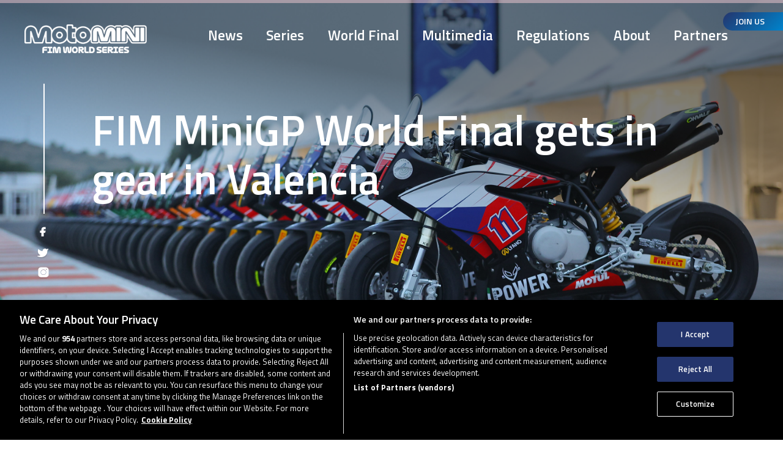

--- FILE ---
content_type: text/html; charset=UTF-8
request_url: https://www.fim-minigpworldseries.com/fim-minigp-world-final-gets-in-gear-in-valencia/
body_size: 13249
content:
    <!-- no redirect -->
<!doctype html>
<html lang="en-US">
<head>
<meta charset="UTF-8">
<!-- <meta name="viewport" content="width=device-width, initial-scale=1, shrink-to-fit=no"> -->
<meta name="viewport" content="width=device-width, initial-scale=1, maximum-scale=1, user-scalable=0">
<meta name="theme-color" content="#000000">
<meta http-equiv="X-UA-Compatible" content="ie=edge">
<title>FIM MiniGP World Final gets in gear in Valencia  |  MOTOMINI</title>

                        <!-- Google Tag Manager -->
    <script>
    (function(w, d, s, l, i) {
        w[l] = w[l] || [];
        w[l].push({
            'gtm.start': new Date().getTime(),
            event: 'gtm.js'
        });
        var f = d.getElementsByTagName(s)[0],
            j = d.createElement(s),
            dl = l != 'dataLayer' ? '&l=' + l : '';
        j.async = true;
        j.src =
            'https://www.googletagmanager.com/gtm.js?id=' + i + dl;
        f.parentNode.insertBefore(j, f);
    })(window, document, 'script', 'dataLayer', 'GTM-TSHJ7C7');
    </script>
    <!-- End Google Tag Manager -->

<!-- Google Tag Manager Vipnet -->
<script>(function(w,d,s,l,i){w[l]=w[l]||[];w[l].push({'gtm.start':
new Date().getTime(),event:'gtm.js'});var f=d.getElementsByTagName(s)[0],
j=d.createElement(s),dl=l!='dataLayer'?'&l='+l:'';j.async=true;j.src=
'https://www.googletagmanager.com/gtm.js?id='+i+dl;f.parentNode.insertBefore(j,f);
})(window,document,'script','dataLayer','GTM-NWF7HK98');</script>
<!-- End Google Tag Manager -->    <meta name='robots' content='max-image-preview:large' />
<link rel='dns-prefetch' href='//www.fimmotomini.com' />
<link rel='dns-prefetch' href='//cdn.jsdelivr.net' />
<link rel='dns-prefetch' href='//code.jquery.com' />
<link rel='dns-prefetch' href='//cdnjs.cloudflare.com' />
<script type="text/javascript">
/* <![CDATA[ */
window._wpemojiSettings = {"baseUrl":"https:\/\/s.w.org\/images\/core\/emoji\/15.0.3\/72x72\/","ext":".png","svgUrl":"https:\/\/s.w.org\/images\/core\/emoji\/15.0.3\/svg\/","svgExt":".svg","source":{"concatemoji":"https:\/\/www.fimmotomini.com\/wp-includes\/js\/wp-emoji-release.min.js?ver=6.5.2"}};
/*! This file is auto-generated */
!function(i,n){var o,s,e;function c(e){try{var t={supportTests:e,timestamp:(new Date).valueOf()};sessionStorage.setItem(o,JSON.stringify(t))}catch(e){}}function p(e,t,n){e.clearRect(0,0,e.canvas.width,e.canvas.height),e.fillText(t,0,0);var t=new Uint32Array(e.getImageData(0,0,e.canvas.width,e.canvas.height).data),r=(e.clearRect(0,0,e.canvas.width,e.canvas.height),e.fillText(n,0,0),new Uint32Array(e.getImageData(0,0,e.canvas.width,e.canvas.height).data));return t.every(function(e,t){return e===r[t]})}function u(e,t,n){switch(t){case"flag":return n(e,"\ud83c\udff3\ufe0f\u200d\u26a7\ufe0f","\ud83c\udff3\ufe0f\u200b\u26a7\ufe0f")?!1:!n(e,"\ud83c\uddfa\ud83c\uddf3","\ud83c\uddfa\u200b\ud83c\uddf3")&&!n(e,"\ud83c\udff4\udb40\udc67\udb40\udc62\udb40\udc65\udb40\udc6e\udb40\udc67\udb40\udc7f","\ud83c\udff4\u200b\udb40\udc67\u200b\udb40\udc62\u200b\udb40\udc65\u200b\udb40\udc6e\u200b\udb40\udc67\u200b\udb40\udc7f");case"emoji":return!n(e,"\ud83d\udc26\u200d\u2b1b","\ud83d\udc26\u200b\u2b1b")}return!1}function f(e,t,n){var r="undefined"!=typeof WorkerGlobalScope&&self instanceof WorkerGlobalScope?new OffscreenCanvas(300,150):i.createElement("canvas"),a=r.getContext("2d",{willReadFrequently:!0}),o=(a.textBaseline="top",a.font="600 32px Arial",{});return e.forEach(function(e){o[e]=t(a,e,n)}),o}function t(e){var t=i.createElement("script");t.src=e,t.defer=!0,i.head.appendChild(t)}"undefined"!=typeof Promise&&(o="wpEmojiSettingsSupports",s=["flag","emoji"],n.supports={everything:!0,everythingExceptFlag:!0},e=new Promise(function(e){i.addEventListener("DOMContentLoaded",e,{once:!0})}),new Promise(function(t){var n=function(){try{var e=JSON.parse(sessionStorage.getItem(o));if("object"==typeof e&&"number"==typeof e.timestamp&&(new Date).valueOf()<e.timestamp+604800&&"object"==typeof e.supportTests)return e.supportTests}catch(e){}return null}();if(!n){if("undefined"!=typeof Worker&&"undefined"!=typeof OffscreenCanvas&&"undefined"!=typeof URL&&URL.createObjectURL&&"undefined"!=typeof Blob)try{var e="postMessage("+f.toString()+"("+[JSON.stringify(s),u.toString(),p.toString()].join(",")+"));",r=new Blob([e],{type:"text/javascript"}),a=new Worker(URL.createObjectURL(r),{name:"wpTestEmojiSupports"});return void(a.onmessage=function(e){c(n=e.data),a.terminate(),t(n)})}catch(e){}c(n=f(s,u,p))}t(n)}).then(function(e){for(var t in e)n.supports[t]=e[t],n.supports.everything=n.supports.everything&&n.supports[t],"flag"!==t&&(n.supports.everythingExceptFlag=n.supports.everythingExceptFlag&&n.supports[t]);n.supports.everythingExceptFlag=n.supports.everythingExceptFlag&&!n.supports.flag,n.DOMReady=!1,n.readyCallback=function(){n.DOMReady=!0}}).then(function(){return e}).then(function(){var e;n.supports.everything||(n.readyCallback(),(e=n.source||{}).concatemoji?t(e.concatemoji):e.wpemoji&&e.twemoji&&(t(e.twemoji),t(e.wpemoji)))}))}((window,document),window._wpemojiSettings);
/* ]]> */
</script>
<style id='wp-emoji-styles-inline-css' type='text/css'>

	img.wp-smiley, img.emoji {
		display: inline !important;
		border: none !important;
		box-shadow: none !important;
		height: 1em !important;
		width: 1em !important;
		margin: 0 0.07em !important;
		vertical-align: -0.1em !important;
		background: none !important;
		padding: 0 !important;
	}
</style>
<link rel='stylesheet' id='wp-block-library-css' href='https://www.fimmotomini.com/wp-includes/css/dist/block-library/style.min.css?ver=6.5.2' type='text/css' media='all' />
<link rel='stylesheet' id='gutenberg-pdfjs-css' href='https://www.fimmotomini.com/wp-content/plugins/pdfjs-viewer-shortcode/inc/../blocks/dist/style.css?ver=2.1.8' type='text/css' media='all' />
<style id='classic-theme-styles-inline-css' type='text/css'>
/*! This file is auto-generated */
.wp-block-button__link{color:#fff;background-color:#32373c;border-radius:9999px;box-shadow:none;text-decoration:none;padding:calc(.667em + 2px) calc(1.333em + 2px);font-size:1.125em}.wp-block-file__button{background:#32373c;color:#fff;text-decoration:none}
</style>
<style id='global-styles-inline-css' type='text/css'>
body{--wp--preset--color--black: #000000;--wp--preset--color--cyan-bluish-gray: #abb8c3;--wp--preset--color--white: #ffffff;--wp--preset--color--pale-pink: #f78da7;--wp--preset--color--vivid-red: #cf2e2e;--wp--preset--color--luminous-vivid-orange: #ff6900;--wp--preset--color--luminous-vivid-amber: #fcb900;--wp--preset--color--light-green-cyan: #7bdcb5;--wp--preset--color--vivid-green-cyan: #00d084;--wp--preset--color--pale-cyan-blue: #8ed1fc;--wp--preset--color--vivid-cyan-blue: #0693e3;--wp--preset--color--vivid-purple: #9b51e0;--wp--preset--gradient--vivid-cyan-blue-to-vivid-purple: linear-gradient(135deg,rgba(6,147,227,1) 0%,rgb(155,81,224) 100%);--wp--preset--gradient--light-green-cyan-to-vivid-green-cyan: linear-gradient(135deg,rgb(122,220,180) 0%,rgb(0,208,130) 100%);--wp--preset--gradient--luminous-vivid-amber-to-luminous-vivid-orange: linear-gradient(135deg,rgba(252,185,0,1) 0%,rgba(255,105,0,1) 100%);--wp--preset--gradient--luminous-vivid-orange-to-vivid-red: linear-gradient(135deg,rgba(255,105,0,1) 0%,rgb(207,46,46) 100%);--wp--preset--gradient--very-light-gray-to-cyan-bluish-gray: linear-gradient(135deg,rgb(238,238,238) 0%,rgb(169,184,195) 100%);--wp--preset--gradient--cool-to-warm-spectrum: linear-gradient(135deg,rgb(74,234,220) 0%,rgb(151,120,209) 20%,rgb(207,42,186) 40%,rgb(238,44,130) 60%,rgb(251,105,98) 80%,rgb(254,248,76) 100%);--wp--preset--gradient--blush-light-purple: linear-gradient(135deg,rgb(255,206,236) 0%,rgb(152,150,240) 100%);--wp--preset--gradient--blush-bordeaux: linear-gradient(135deg,rgb(254,205,165) 0%,rgb(254,45,45) 50%,rgb(107,0,62) 100%);--wp--preset--gradient--luminous-dusk: linear-gradient(135deg,rgb(255,203,112) 0%,rgb(199,81,192) 50%,rgb(65,88,208) 100%);--wp--preset--gradient--pale-ocean: linear-gradient(135deg,rgb(255,245,203) 0%,rgb(182,227,212) 50%,rgb(51,167,181) 100%);--wp--preset--gradient--electric-grass: linear-gradient(135deg,rgb(202,248,128) 0%,rgb(113,206,126) 100%);--wp--preset--gradient--midnight: linear-gradient(135deg,rgb(2,3,129) 0%,rgb(40,116,252) 100%);--wp--preset--font-size--small: 13px;--wp--preset--font-size--medium: 20px;--wp--preset--font-size--large: 36px;--wp--preset--font-size--x-large: 42px;--wp--preset--spacing--20: 0.44rem;--wp--preset--spacing--30: 0.67rem;--wp--preset--spacing--40: 1rem;--wp--preset--spacing--50: 1.5rem;--wp--preset--spacing--60: 2.25rem;--wp--preset--spacing--70: 3.38rem;--wp--preset--spacing--80: 5.06rem;--wp--preset--shadow--natural: 6px 6px 9px rgba(0, 0, 0, 0.2);--wp--preset--shadow--deep: 12px 12px 50px rgba(0, 0, 0, 0.4);--wp--preset--shadow--sharp: 6px 6px 0px rgba(0, 0, 0, 0.2);--wp--preset--shadow--outlined: 6px 6px 0px -3px rgba(255, 255, 255, 1), 6px 6px rgba(0, 0, 0, 1);--wp--preset--shadow--crisp: 6px 6px 0px rgba(0, 0, 0, 1);}:where(.is-layout-flex){gap: 0.5em;}:where(.is-layout-grid){gap: 0.5em;}body .is-layout-flow > .alignleft{float: left;margin-inline-start: 0;margin-inline-end: 2em;}body .is-layout-flow > .alignright{float: right;margin-inline-start: 2em;margin-inline-end: 0;}body .is-layout-flow > .aligncenter{margin-left: auto !important;margin-right: auto !important;}body .is-layout-constrained > .alignleft{float: left;margin-inline-start: 0;margin-inline-end: 2em;}body .is-layout-constrained > .alignright{float: right;margin-inline-start: 2em;margin-inline-end: 0;}body .is-layout-constrained > .aligncenter{margin-left: auto !important;margin-right: auto !important;}body .is-layout-constrained > :where(:not(.alignleft):not(.alignright):not(.alignfull)){max-width: var(--wp--style--global--content-size);margin-left: auto !important;margin-right: auto !important;}body .is-layout-constrained > .alignwide{max-width: var(--wp--style--global--wide-size);}body .is-layout-flex{display: flex;}body .is-layout-flex{flex-wrap: wrap;align-items: center;}body .is-layout-flex > *{margin: 0;}body .is-layout-grid{display: grid;}body .is-layout-grid > *{margin: 0;}:where(.wp-block-columns.is-layout-flex){gap: 2em;}:where(.wp-block-columns.is-layout-grid){gap: 2em;}:where(.wp-block-post-template.is-layout-flex){gap: 1.25em;}:where(.wp-block-post-template.is-layout-grid){gap: 1.25em;}.has-black-color{color: var(--wp--preset--color--black) !important;}.has-cyan-bluish-gray-color{color: var(--wp--preset--color--cyan-bluish-gray) !important;}.has-white-color{color: var(--wp--preset--color--white) !important;}.has-pale-pink-color{color: var(--wp--preset--color--pale-pink) !important;}.has-vivid-red-color{color: var(--wp--preset--color--vivid-red) !important;}.has-luminous-vivid-orange-color{color: var(--wp--preset--color--luminous-vivid-orange) !important;}.has-luminous-vivid-amber-color{color: var(--wp--preset--color--luminous-vivid-amber) !important;}.has-light-green-cyan-color{color: var(--wp--preset--color--light-green-cyan) !important;}.has-vivid-green-cyan-color{color: var(--wp--preset--color--vivid-green-cyan) !important;}.has-pale-cyan-blue-color{color: var(--wp--preset--color--pale-cyan-blue) !important;}.has-vivid-cyan-blue-color{color: var(--wp--preset--color--vivid-cyan-blue) !important;}.has-vivid-purple-color{color: var(--wp--preset--color--vivid-purple) !important;}.has-black-background-color{background-color: var(--wp--preset--color--black) !important;}.has-cyan-bluish-gray-background-color{background-color: var(--wp--preset--color--cyan-bluish-gray) !important;}.has-white-background-color{background-color: var(--wp--preset--color--white) !important;}.has-pale-pink-background-color{background-color: var(--wp--preset--color--pale-pink) !important;}.has-vivid-red-background-color{background-color: var(--wp--preset--color--vivid-red) !important;}.has-luminous-vivid-orange-background-color{background-color: var(--wp--preset--color--luminous-vivid-orange) !important;}.has-luminous-vivid-amber-background-color{background-color: var(--wp--preset--color--luminous-vivid-amber) !important;}.has-light-green-cyan-background-color{background-color: var(--wp--preset--color--light-green-cyan) !important;}.has-vivid-green-cyan-background-color{background-color: var(--wp--preset--color--vivid-green-cyan) !important;}.has-pale-cyan-blue-background-color{background-color: var(--wp--preset--color--pale-cyan-blue) !important;}.has-vivid-cyan-blue-background-color{background-color: var(--wp--preset--color--vivid-cyan-blue) !important;}.has-vivid-purple-background-color{background-color: var(--wp--preset--color--vivid-purple) !important;}.has-black-border-color{border-color: var(--wp--preset--color--black) !important;}.has-cyan-bluish-gray-border-color{border-color: var(--wp--preset--color--cyan-bluish-gray) !important;}.has-white-border-color{border-color: var(--wp--preset--color--white) !important;}.has-pale-pink-border-color{border-color: var(--wp--preset--color--pale-pink) !important;}.has-vivid-red-border-color{border-color: var(--wp--preset--color--vivid-red) !important;}.has-luminous-vivid-orange-border-color{border-color: var(--wp--preset--color--luminous-vivid-orange) !important;}.has-luminous-vivid-amber-border-color{border-color: var(--wp--preset--color--luminous-vivid-amber) !important;}.has-light-green-cyan-border-color{border-color: var(--wp--preset--color--light-green-cyan) !important;}.has-vivid-green-cyan-border-color{border-color: var(--wp--preset--color--vivid-green-cyan) !important;}.has-pale-cyan-blue-border-color{border-color: var(--wp--preset--color--pale-cyan-blue) !important;}.has-vivid-cyan-blue-border-color{border-color: var(--wp--preset--color--vivid-cyan-blue) !important;}.has-vivid-purple-border-color{border-color: var(--wp--preset--color--vivid-purple) !important;}.has-vivid-cyan-blue-to-vivid-purple-gradient-background{background: var(--wp--preset--gradient--vivid-cyan-blue-to-vivid-purple) !important;}.has-light-green-cyan-to-vivid-green-cyan-gradient-background{background: var(--wp--preset--gradient--light-green-cyan-to-vivid-green-cyan) !important;}.has-luminous-vivid-amber-to-luminous-vivid-orange-gradient-background{background: var(--wp--preset--gradient--luminous-vivid-amber-to-luminous-vivid-orange) !important;}.has-luminous-vivid-orange-to-vivid-red-gradient-background{background: var(--wp--preset--gradient--luminous-vivid-orange-to-vivid-red) !important;}.has-very-light-gray-to-cyan-bluish-gray-gradient-background{background: var(--wp--preset--gradient--very-light-gray-to-cyan-bluish-gray) !important;}.has-cool-to-warm-spectrum-gradient-background{background: var(--wp--preset--gradient--cool-to-warm-spectrum) !important;}.has-blush-light-purple-gradient-background{background: var(--wp--preset--gradient--blush-light-purple) !important;}.has-blush-bordeaux-gradient-background{background: var(--wp--preset--gradient--blush-bordeaux) !important;}.has-luminous-dusk-gradient-background{background: var(--wp--preset--gradient--luminous-dusk) !important;}.has-pale-ocean-gradient-background{background: var(--wp--preset--gradient--pale-ocean) !important;}.has-electric-grass-gradient-background{background: var(--wp--preset--gradient--electric-grass) !important;}.has-midnight-gradient-background{background: var(--wp--preset--gradient--midnight) !important;}.has-small-font-size{font-size: var(--wp--preset--font-size--small) !important;}.has-medium-font-size{font-size: var(--wp--preset--font-size--medium) !important;}.has-large-font-size{font-size: var(--wp--preset--font-size--large) !important;}.has-x-large-font-size{font-size: var(--wp--preset--font-size--x-large) !important;}
.wp-block-navigation a:where(:not(.wp-element-button)){color: inherit;}
:where(.wp-block-post-template.is-layout-flex){gap: 1.25em;}:where(.wp-block-post-template.is-layout-grid){gap: 1.25em;}
:where(.wp-block-columns.is-layout-flex){gap: 2em;}:where(.wp-block-columns.is-layout-grid){gap: 2em;}
.wp-block-pullquote{font-size: 1.5em;line-height: 1.6;}
</style>
<link rel='stylesheet' id='contact-form-7-css' href='https://www.fimmotomini.com/wp-content/plugins/contact-form-7/includes/css/styles.css?ver=5.9.3' type='text/css' media='all' />
<link rel='stylesheet' id='nbcpf-intlTelInput-style-css' href='https://www.fimmotomini.com/wp-content/plugins/country-phone-field-contact-form-7/assets/css/intlTelInput.min.css?ver=6.5.2' type='text/css' media='all' />
<link rel='stylesheet' id='nbcpf-countryFlag-style-css' href='https://www.fimmotomini.com/wp-content/plugins/country-phone-field-contact-form-7/assets/css/countrySelect.min.css?ver=6.5.2' type='text/css' media='all' />
<link rel='stylesheet' id='cf7mls-css' href='https://www.fimmotomini.com/wp-content/plugins/ninjateam-cf7-multi-step-pro/assets/frontend/css/cf7mls.css?ver=2.7.4' type='text/css' media='all' />
<link rel='stylesheet' id='cf7mls_progress_bar-css' href='https://www.fimmotomini.com/wp-content/plugins/ninjateam-cf7-multi-step-pro/assets/frontend/css/progress_bar.css?ver=2.7.4' type='text/css' media='all' />
<link rel='stylesheet' id='cf7mls_animate-css' href='https://www.fimmotomini.com/wp-content/plugins/ninjateam-cf7-multi-step-pro/assets/frontend/animate/animate.min.css?ver=2.7.4' type='text/css' media='all' />
<link rel='stylesheet' id='bootstrap_css-css' href='https://cdnjs.cloudflare.com/ajax/libs/twitter-bootstrap/5.2.3/css/bootstrap-grid.min.css?ver=5.2.3' type='text/css' media='all' />
<link rel='stylesheet' id='slickslider_css-css' href='https://cdn.jsdelivr.net/npm/slick-carousel@1.8.1/slick/slick.css?ver=1.8.1' type='text/css' media='all' />
<link rel='stylesheet' id='slickslidertheme_css-css' href='https://cdn.jsdelivr.net/npm/slick-carousel@1.8.1/slick/slick-theme.css?ver=1.8.1' type='text/css' media='all' />
<link rel='stylesheet' id='jqueryui_css-css' href='https://code.jquery.com/ui/1.13.2/themes/base/jquery-ui.css?ver=1.13.2' type='text/css' media='all' />
<link rel='stylesheet' id='custom-style-css' href='https://www.fimmotomini.com/wp-content/themes/mgp/style.css?ver=6.5.2' type='text/css' media='all' />
<link rel='stylesheet' id='theme-style-css' href='https://www.fimmotomini.com/wp-content/themes/mgp/css/main.min.css?ver=1.0.8' type='text/css' media='all' />
<link rel='stylesheet' id='bsfrt_frontend-css' href='https://www.fimmotomini.com/wp-content/plugins/read-meter/assets/css/bsfrt-frontend-css.min.css?ver=1.0.8' type='text/css' media='all' />
<script type="text/javascript" src="https://www.fimmotomini.com/wp-includes/js/jquery/jquery.min.js?ver=3.7.1" id="jquery-core-js"></script>
<script type="text/javascript" src="https://www.fimmotomini.com/wp-includes/js/jquery/jquery-migrate.min.js?ver=3.4.1" id="jquery-migrate-js"></script>
<link rel="https://api.w.org/" href="https://www.fimmotomini.com/wp-json/" /><link rel="alternate" type="application/json" href="https://www.fimmotomini.com/wp-json/wp/v2/posts/1660" /><link rel="EditURI" type="application/rsd+xml" title="RSD" href="https://www.fimmotomini.com/xmlrpc.php?rsd" />
<meta name="generator" content="WordPress 6.5.2" />
<link rel="canonical" href="https://www.fimmotomini.com/fim-minigp-world-final-gets-in-gear-in-valencia/" />
<link rel='shortlink' href='https://www.fimmotomini.com/?p=1660' />
<link rel="alternate" type="application/json+oembed" href="https://www.fimmotomini.com/wp-json/oembed/1.0/embed?url=https%3A%2F%2Fwww.fimmotomini.com%2Ffim-minigp-world-final-gets-in-gear-in-valencia%2F" />
<link rel="alternate" type="text/xml+oembed" href="https://www.fimmotomini.com/wp-json/oembed/1.0/embed?url=https%3A%2F%2Fwww.fimmotomini.com%2Ffim-minigp-world-final-gets-in-gear-in-valencia%2F&#038;format=xml" />
<style type="text/css">div[id^="wpcf7-f363"] button.cf7mls_next { background-color: #d9052e;  }div[id^="wpcf7-f363"] button.cf7mls_back { background-color: #d9052e;  }</style>
<style type="text/css">
.entry-content .bsf-rt-reading-time{
background: #eeeeee;

color: #333333;

font-size: 15px;

margin-top: 
		0px;

margin-right: 
		0px;

margin-bottom: 
		0px;

margin-left: 
		0px;

padding-top: 
		0em;

padding-right: 
		0em;

padding-bottom: 
		0em;

padding-left: 
		0em;

width: max-content;

display: block;

min-width: 100px;

}

</style>
				<style type="text/css">
		.admin-bar .progress-container-top {
		background: #f6cdd5;
		height: 5px;

		}
		.progress-container-top {
		background: #f6cdd5;
		height: 5px;

		}
		.progress-container-bottom {
		background: #f6cdd5;
		height: 5px;

		} 
		.progress-bar {
		background: #d9052e;
		height: 5px;
		width: 0%;

		}           
		</style>
				<link rel="icon" href="https://www.fimmotomini.com/wp-content/uploads/2025/11/cropped-Landscape-32x32.png" sizes="32x32" />
<link rel="icon" href="https://www.fimmotomini.com/wp-content/uploads/2025/11/cropped-Landscape-192x192.png" sizes="192x192" />
<link rel="apple-touch-icon" href="https://www.fimmotomini.com/wp-content/uploads/2025/11/cropped-Landscape-180x180.png" />
<meta name="msapplication-TileImage" content="https://www.fimmotomini.com/wp-content/uploads/2025/11/cropped-Landscape-270x270.png" />
		<style type="text/css" id="wp-custom-css">
			.series_list {
	padding: 50px 0;
}
.series_list img {
	max-width: 200px;
}
.content_calendar_page a.item-calendar-page {
    background-image: url(http://www.fim-minigpworldseries.com/wp-content/uploads/2023/07/mgp-bg-calendar.png);
}
.menu_about {
    background-color: #0082ca;
    padding: 20px;
    box-shadow: 3px 2px 5px rgba(0, 0, 0, .3);
}

.menu_about ul.menu {
    display: flex;
    gap: 100px;
}

.menu_about ul.menu li a {
    font-size: 18px;
    font-weight: 700;
    color: white;
}
.menu_about ul.menu li.current-menu-item:after {
    content: "";
    display: block;
    width: 100%;
    height: 5px;
    background-color: #fff;
    position: relative;
    bottom: -15px;
    border-radius: 10px;
}
.page-partners .partners_content .wrap_nivel_1 img, .page-partners .partners_content .wrap_nivel_2 img {
    margin: 0 auto;
    max-height: 150px;
    width: auto;
}
.page-partners .partners_content .wrap_nivel_2 {
    border-bottom: none;
}

footer .logos_footer .wrap_logos_footer li img {
    margin: 20px auto;
    max-height: 70px;
}
.riders_by_year .riders_list a figure img {
    width: 100%;
    object-fit: cover;
    object-position: top;
    height: 280px;
}
.riders_by_year .riders_list a figure figcaption .infoline img {
    height: auto;
    width: 37px;
}
.riders_by_year .riders_list div.col-sm-3 a {
    background: #0082CA;
}
.riders_by_year .riders_list a figure figcaption {
    background: #0082CA;
}
.riders_by_year .riders_list a figure::after {
    background-image: linear-gradient(359.5deg, #1582ca 13.9%, rgba(217, 5, 46, 0) 65.88%);
	left: 0;
}
.menu_world_final {
    background: linear-gradient(137deg, #24356D 0%, #0082CA 98.14%);
}
#tabs .menu_world_final ul {
    background-color: transparent;
}
#tabs .menu_world_final ul li {
    background-color: transparent;
    border: none;
}
.page-motorcycle-technical-data .tabs_techdata table tr td, .page-motorcycle-technical-data .tabs_techdata table tr th {
    color: #fff;
    font-size: 25px;
}

.page-motorcycle-technical-data .tabs_techdata_2 table tr td, .page-motorcycle-technical-data .tabs_techdata_2 table tr th {
    color: #fff;
    font-size: 25px;
}

.filter-category-riders {
    color: white;
}
.filter-category-riders li ul li a {
    padding: 0.5em 0.3em;
}

.series_list img {
    height: 256px;
    max-width: 200px;
}

.series_list .riders_list .element-item figure { 
    padding: 20px;
}   
.main_banner .text_banner .description_banner {
    margin: 0;
}
header .apply a {
    background: linear-gradient(137deg, #24356D 0%, #0082CA 98.14%);
}
.news_section h2, .multimedia_section h2 {
    background-image: none;
    padding: 0;
}
header.fixedhead .apply a, header.transparent .apply a {
    background: #fff;
    color: #24356d;
}
.content_default_page {
    padding: 40px 0;
}
.content_default_page .wp-block-button a {
    background: linear-gradient(137deg, #24356D 0%, #0082CA 98.14%);
    margin: 30px 0 50px;
}
.page-video .share_download {
	display: none;
}

/* REBRANDING */
header .align-items-baseline{
    align-items: center !important;
}

header .logo figure img{
    filter: brightness(0) invert(100%) !important;
    max-width: 200px !important;
}

header{
    padding: 40px !important;
}

header.fixedhead{
    padding: 40px !important;
}

header.fixedhead .logo figure img{
    filter: none !important;
}
/* END REBRANDING */		</style>
		
</head>
<body class="post-template-default single single-post postid-1660 single-format-standard wp-custom-logo" >
    
                            <!-- Google Tag Manager (noscript) -->
    <noscript><iframe src="https://www.googletagmanager.com/ns.html?id=GTM-TSHJ7C7" height="0" width="0" style="display:none;visibility:hidden"></iframe></noscript>
<!-- End Google Tag Manager (noscript) -->

<!-- Google Tag Manager (noscript) Vipnet -->
<noscript><iframe src="https://www.googletagmanager.com/ns.html?id=GTM-NWF7HK98"
height="0" width="0" style="display:none;visibility:hidden"></iframe></noscript>
<!-- End Google Tag Manager (noscript) -->        <header>
        <div class="row g-0 align-items-baseline">
            <div class="col-sm-3">
                <a href="https://www.fimmotomini.com/" class="logo">                    <figure>
                        <img src="https://www.fimmotomini.com/wp-content/uploads/2025/11/Moto_Mini_World_Series_2_Line_White_RGB_100px-300x71.png" alt="MOTOMINI">
                    </figure>
                    </a>            </div>
            <div class="col-sm-9">
                <div class="mainmenu">
                    <nav>
                        <div class="menu-menu-principal-container"><ul id="menu-menu-principal" class="menu"><li id="menu-item-45" class="menu-item menu-item-type-post_type menu-item-object-page current_page_parent menu-item-45"><a href="https://www.fimmotomini.com/news/">News</a></li>
<li id="menu-item-945" class="menu-item menu-item-type-post_type menu-item-object-page menu-item-945"><a href="https://www.fimmotomini.com/series/">Series</a></li>
<li id="menu-item-48" class="menu-item menu-item-type-post_type menu-item-object-page menu-item-48"><a href="https://www.fimmotomini.com/riders/">World Final</a></li>
<li id="menu-item-49" class="menu-item menu-item-type-post_type menu-item-object-page menu-item-49"><a href="https://www.fimmotomini.com/multimedia/">Multimedia</a></li>
<li id="menu-item-54" class="menu-item menu-item-type-post_type menu-item-object-page menu-item-54"><a href="https://www.fimmotomini.com/regulations/">Regulations</a></li>
<li id="menu-item-51" class="menu-item menu-item-type-post_type menu-item-object-page menu-item-51"><a href="https://www.fimmotomini.com/about/">About</a></li>
<li id="menu-item-50" class="menu-item menu-item-type-post_type menu-item-object-page menu-item-50"><a href="https://www.fimmotomini.com/partners/">Partners</a></li>
</ul></div>                    </nav>
                    <div class="burgermenu">
                        <span></span>
                        <span></span>
                        <span></span>
                    </div>
                </div> 
            </div>
        </div>
                        <div class="apply">
                    <a href="https://www.fimmotomini.com/join-us/" target="_self">Join Us</a>
                </div> 
            
</header>
<main class="single_post_content page-fim-minigp-world-final-gets-in-gear-in-valencia">
	<div class="main_banner single_thumb">
		<figure>
			<img width="3000" height="2000" src="https://www.fimmotomini.com/wp-content/uploads/2023/08/MiniGP-World-Final-preview-2022.jpg" class="attachment-post-thumbnail size-post-thumbnail wp-post-image" alt="" decoding="async" fetchpriority="high" />			<div class="text_banner">
				<div class="description_banner">
					<h1>FIM MiniGP World Final gets in gear in Valencia</h1>
				</div>
			</div>
		</figure>
	</div>
	    <ul class="wrap_redes_sociales">
                                                                                                            <li>
                        <a href="https://www.facebook.com/fimminigp" target="_blank">
                            <img src="https://www.fimmotomini.com/wp-content/uploads/2023/05/ico-fb.png" alt="ico-fb">
                        </a>
                    </li>
                                                                            <li>
                        <a href="https://twitter.com/motominiws" target="_blank">
                            <img src="https://www.fimmotomini.com/wp-content/uploads/2023/05/ico-tw.png" alt="ico-tw">
                        </a>
                    </li>
                                                                            <li>
                        <a href="https://www.instagram.com/motominiws/" target="_blank">
                            <img src="https://www.fimmotomini.com/wp-content/uploads/2023/05/ico-ig.png" alt="ico-ig">
                        </a>
                    </li>
                                        </ul>
	<div class="container">
		<div class="row">
			<div class="col-sm-5 offset-sm-1">
				<div class="datapost">
					<div class="publishdate">
						<strong>01 November 2022</strong>
					</div>
					<div class="readtime">
						<strong><span class="bsf-rt-reading-time"><span class="bsf-rt-display-label" prefix="&nbsp;">
		</span> <span class="bsf-rt-display-time" reading_time="2"></span> 
		<span class="bsf-rt-display-postfix" postfix="minutes of reading"></span></span></strong>
					</div>
				</div>
			</div>
			<div class="col-sm-5">
				<div class="share-read">
					<div class="sharepost">
						<div class="socialshare">
    <a href="#" id="share_post"><img src="https://www.fimmotomini.com/wp-content/themes/mgp/assets/img/ico-share.svg" alt="Share"></a>
    <ul>
        <li>
            <a href="https://wa.me/?text=FIM MiniGP World Final gets in gear in Valencia - The grandstand finale to the 2022 season is about to get underway at the Circuit Ricardo Tormo The 2022 FIM MiniGP World Final is about to get underway in Valencia, with the top two riders from each Series set to compete for overall glory over two days of track action. 2021 Champion Izan Rodriguez also returns this [&hellip;] - https://www.fimmotomini.com/fim-minigp-world-final-gets-in-gear-in-valencia/" target="_blank"><img src="https://www.fimmotomini.com/wp-content/themes/mgp/assets/img/share-whatsapp.svg"></a>
        </li>
        <li>
            <a href="https://www.facebook.com/sharer/sharer.php?u=https://www.fimmotomini.com/fim-minigp-world-final-gets-in-gear-in-valencia/" onClick="window.open(this.href, this.target, 'width=600,height=400'); return false;"><img src="https://www.fimmotomini.com/wp-content/themes/mgp/assets/img/share-facebook.svg"></a>
        </li>
        <li>
            <a href="https://twitter.com/intent/tweet?url=https://www.fimmotomini.com/fim-minigp-world-final-gets-in-gear-in-valencia/&text=FIM MiniGP World Final gets in gear in Valencia - The grandstand finale to the 2022 season is about to get underway at the Circuit Ricardo Tormo The 2022 FIM MiniGP World Final is about to get underway in Valencia, with the top two riders from each Series set to compete for overall glory over two days of track action. 2021 Champion Izan Rodriguez also returns this [&hellip;]" onClick="window.open(this.href, this.target, 'width=600,height=400'); return false;"><img src="https://www.fimmotomini.com/wp-content/themes/mgp/assets/img/share-twitter.svg"></a>
        </li>
        <li>
            <a href="" class="linkedinshare"><img src="https://www.fimmotomini.com/wp-content/themes/mgp/assets/img/share-linkedin.svg"></a>
        </li>
        <!-- <li>
            <a href=""><img src="< ?php echo esc_url( get_template_directory_uri() ); ?>/assets/img/share-messenger.svg"></a>
        </li> -->
        <li>
            <a href="https://t.me/share/url?url=https%3A%2F%2Fwww.fimmotomini.com%2Ffim-minigp-world-final-gets-in-gear-in-valencia%2F&text=The%20grandstand%20finale%20to%20the%202022%20season%20is%20about%20to%20get%20underway%20at%20the%20Circuit%20Ricardo%20Tormo%20The%C2%A02022%20FIM%20MiniGP%20World%20Final%C2%A0is%20about%20to%20get%20underway%20in%20Valencia%2C%20with%20the%20top%20two%20riders%20from%20each%20Series%20set%20to%20compete%20for%20overall%20glory%20over%20two%20days%20of%20track%20action.%202021%20Champion%20Izan%20Rodriguez%20also%20returns%20this%20%5B%26hellip%3B%5D" target="_blank"><img src="https://www.fimmotomini.com/wp-content/themes/mgp/assets/img/share-telegram.svg"></a>
        </li>
    </ul>
</div>
<script>
jQuery(document).on('click', '.linkedinshare', function(e){
    e.preventDefault();
    window.open("https://www.linkedin.com/shareArticle?mini=true&url=https://www.fimmotomini.com/fim-minigp-world-final-gets-in-gear-in-valencia/&title=FIM MiniGP World Final gets in gear in Valencia&source= &raquo; FIM MiniGP World Final gets in gear in Valencia", "_blank", "toolbar=yes,scrollbars=yes,resizable=yes,top=500,left=500,width=400,height=500");
});
</script>					</div>
				</div>
			</div>
		</div>
		<div class="container_page container_single">
			<div class="row">
				<div class="col-lg-10 offset-lg-1">
					<div class="single-wrap">
						<div id="bsf_rt_marker"></div>
<p><strong>The grandstand finale to the 2022 season is about to get underway at the Circuit Ricardo Tormo</strong></p>



<p>The <strong>2022 FIM MiniGP World Final</strong> is about to get underway in Valencia, with the top two riders from each Series set to compete for overall glory over two days of track action. 2021 Champion Izan Rodriguez also returns this season to enter the World Final, making an Entry List of 33 riders representing the following Series: <strong>Alpe Adria</strong>, <strong>Australia</strong>, <strong>Austria</strong>, <strong>France</strong>, <strong>India</strong>, <strong>Indonesia</strong>, <strong>Ireland</strong>, <strong>Italy</strong>, <strong>Japan</strong>, <strong>Malaysia</strong>, <strong>Netherlands</strong>, <strong>North America</strong>, <strong>Portugal</strong>, <strong>Qatar</strong>, <strong>Spain </strong>and the <strong>UK</strong>.</p>



<p>The FIM MiniGP World Series is the <strong>first global initiative in motorsport aimed at creating grassroots equality</strong>. Providing a standard set of technical and sporting regulations, and with the support of global partners to keep costs as low as possible, the competition aims to provide the best possible start for young riders across the world to begin their careers in motorcycle racing – as well as providing further opportunities on the <strong>Road to MotoGP™</strong>.</p>



<p>This year’s World Final once again takes place at the kart track at the Circuit Ricardo Tormo in Valencia. Track action begins on Wednesday morning with Free Practice, before qualifying in the late afternoon. Racing starts on Thursday with&nbsp;<strong>Qualifying Race 1</strong>,&nbsp;<strong>Race 1</strong>,&nbsp;<strong>Qualifying Race 2</strong>&nbsp;and&nbsp;<strong>Race 2,</strong>&nbsp;with points awarded for Race 1 and Race 2 only. Then, the&nbsp;<strong>Super Final Race</strong>&nbsp;begins at 14:00 (GMT +1), with double points on offer in the final showdown.</p>



<p>The races on Thursday are all LIVE on <a rel="noreferrer noopener" href="http://motogp.com/" target="_blank"><strong>motogp.com</strong></a> and across social media on <a rel="noreferrer noopener" href="https://www.youtube.com/watch?v=RcUkcZGfeCc" target="_blank"><strong>YouTube</strong></a>, <a rel="noreferrer noopener" href="https://twitter.com/fimminigp/status/1587377880237236225?s=20&amp;t=mslK-2NPmqqwPBpUs5fsRg" target="_blank"><strong>Twitter</strong></a> and <a rel="noreferrer noopener" href="https://www.facebook.com/events/2206099036235907/?acontext=%7B%22ref%22%3A%2252%22%2C%22action_history%22%3A%22[%7B%5C%22surface%5C%22%3A%5C%22share_link%5C%22%2C%5C%22mechanism%5C%22%3A%5C%22share_link%5C%22%2C%5C%22extra_data%5C%22%3A%7B%5C%22invite_link_id%5C%22%3A885426116202130%7D%7D]%22%7D" target="_blank"><strong>Facebook</strong></a>. Tune in to see the 2022 Champion crowned and get to know the stars of tomorrow on the Road to MotoGP™!</p>



<p><a rel="noreferrer noopener" href="https://mcusercontent.com/828d05dc5f4c88573aeb98365/files/de03b2de-ee4e-8d42-c7e2-8a7f71e9634a/FMWS_Final_VAL_EntryList__Biographical_2022_11_01_1_.pdf" target="_blank"><strong>WORLD FINAL ENTRY LIST</strong></a> &#8211; RIDERS</p>



<p><a rel="noreferrer noopener" href="https://mcusercontent.com/828d05dc5f4c88573aeb98365/files/71d92da6-be87-7fb0-043f-b186178964ee/FMWS_Final_VAL_EntryList_Biographical_2022_11_01_GroupA_1_.pdf" target="_blank"><strong>WORLD FINAL ENTRY LIST</strong></a> &#8211; GROUP A</p>



<p><a rel="noreferrer noopener" href="https://mcusercontent.com/828d05dc5f4c88573aeb98365/files/a72640de-ed50-0a34-e51b-57437fe2b54d/FMWS_Final_VAL_EntryList_Biographical_2022_11_01_GroupB_1_.pdf" target="_blank"><strong>WORLD FINAL ENTRY LIST</strong></a> &#8211; GROUP B</p>



<p><a rel="noreferrer noopener" href="https://mcusercontent.com/828d05dc5f4c88573aeb98365/files/85e10dc8-29b0-a8b7-1301-5309fbe42f9e/FMWS_Final_VAL_EntryList_Biographical_2022_11_01_GroupC_1_.pdf" target="_blank"><strong>WORLD FINAL ENTRY LIST</strong></a> &#8211; GROUP C</p>



<p><a rel="noreferrer noopener" href="https://mcusercontent.com/828d05dc5f4c88573aeb98365/files/d0efaf56-f36a-ee24-b257-484c2a4f84d3/FMWS_Final_TimeSchedule_2022_10_11_1_.pdf" target="_blank"><strong>WORLD FINAL TIMETABLE</strong></a></p>



<p><a rel="noreferrer noopener" href="https://mcusercontent.com/828d05dc5f4c88573aeb98365/files/a99c2c21-6c4d-3a47-62bc-a139d3a93707/2022_FIM_MiniGP_WorldSeries_Regulations_VF.pdf" target="_blank"><strong>WORLD FINAL REGULATIONS</strong></a></p>
					</div>
				</div>
				<!-- <div class="col-lg-3">
					< ?php 
						include("sidebar.php");
					?>
				</div> -->
			</div>
		</div>
	</div>
	<!-- < ?php if ( has_post_format( 'video' )) { ?>
			this is the video format
	< ?php } elseif ( has_post_format( 'gallery' )) { ?>
			this is the gallery format
	< ?php } elseif ( has_post_format( 'image' )) { ?>
			this is the image format
	< ?php } else { ?>
			estandar
	< ?php } ?>       -->

</main>

            <style>
        .newsletter_section{
            display: flex;
            justify-content: center;
            align-items: center;
            gap: 20px;
            background: black;
            padding: 10px 160px 40px;
            margin-bottom: -90px;
            background-image: url(/wp-content/uploads/2024/04/bg_newsletter.png);
            background-size: 100%;
            background-repeat: no-repeat;
            background-position: center;
            position: relative;
            clip-path: polygon(100px 10%, calc(100% - 100px) 10%, 100% 100%, 0% 100%);
            width: fit-content;
            margin: 0 auto -90px;
        }
        .newsletter_section::before{
            content: '';
            position: absolute;
            background: red;
            top: 0;
            left: 0;
            width: 100%;
            height: 100%;
            background: linear-gradient(270deg, rgba(37, 54, 110, 0.90) -0.89%, rgba(2, 127, 199, 0.90) 98.44%);
            mix-blend-mode: multiply;
        }

        .newsletter_section p{
            color: #fff;
            font-size: 22px;
            font-weight: 600;
            position: relative;
            z-index: 1;
        }
        .newsletter_section a{
            background-color: #0082CA;
            color: #fff;
            font-size: 16px;
            font-weight: 600;
            padding: 5px 60px;
            border-radius: 40px;
            position: relative;
            z-index: 1;
        }
        @media (max-width: 980px) {
            .newsletter_section{
                padding: 10px 0 40px;
                clip-path: none;
                width: 100%;
            }
        }
        @media (max-width: 640px) {
            .newsletter_section{
                flex-direction: column;
                padding: 10px 20px 40px;
                background-size: cover;
                width: auto;
                gap: 0;
            }
            .newsletter_section p{
                font-size: 16px;
                text-align: center;
            }
            .newsletter_section a{
                font-size: 13px;
                text-align: center;
                padding: 5px 40px;
            }
        }
    </style>
                                                <div class="newsletter_section">
                <p>To receive the latest FIM MotoMini World Series news</p>
                <a href="http://eepurl.com/hMzz7j" target="_blank">CLICK HERE!</a>
            </div>
                <div class="slide_sponsors">
                        <div class="item-sponsor">
                                                <a href="https://www.motogp.com/" target="_blank">
                                            <img width="300" height="60" src="https://www.fimmotomini.com/wp-content/uploads/2023/07/Road_to_MotoGP_Logo_RGB_White-300x60.png" class="attachment-medium size-medium wp-post-image" alt="" decoding="async" loading="lazy" srcset="https://www.fimmotomini.com/wp-content/uploads/2023/07/Road_to_MotoGP_Logo_RGB_White-300x60.png 300w, https://www.fimmotomini.com/wp-content/uploads/2023/07/Road_to_MotoGP_Logo_RGB_White-1024x204.png 1024w, https://www.fimmotomini.com/wp-content/uploads/2023/07/Road_to_MotoGP_Logo_RGB_White-768x153.png 768w, https://www.fimmotomini.com/wp-content/uploads/2023/07/Road_to_MotoGP_Logo_RGB_White-1536x306.png 1536w, https://www.fimmotomini.com/wp-content/uploads/2023/07/Road_to_MotoGP_Logo_RGB_White-2048x407.png 2048w" sizes="(max-width: 300px) 100vw, 300px" />                                                </a>
                                                        
                </div>
                            <div class="item-sponsor">
                                                <a href="https://www.fim-moto.com/en/" target="_blank">
                                            <img width="300" height="111" src="https://www.fimmotomini.com/wp-content/uploads/2024/02/FIM_Logo_RGB_White-300x111.png" class="attachment-medium size-medium wp-post-image" alt="" decoding="async" loading="lazy" srcset="https://www.fimmotomini.com/wp-content/uploads/2024/02/FIM_Logo_RGB_White-300x111.png 300w, https://www.fimmotomini.com/wp-content/uploads/2024/02/FIM_Logo_RGB_White-768x284.png 768w, https://www.fimmotomini.com/wp-content/uploads/2024/02/FIM_Logo_RGB_White.png 1000w" sizes="(max-width: 300px) 100vw, 300px" />                                                </a>
                                                        
                </div>
                            <div class="item-sponsor">
                                                <a href="https://www.motul.com/es/en/lubricants/" target="_blank">
                                            <img width="236" height="64" src="https://www.fimmotomini.com/wp-content/uploads/2023/07/MOTUL-1.png" class="attachment-medium size-medium wp-post-image" alt="" decoding="async" loading="lazy" />                                                </a>
                                                        
                </div>
                            <div class="item-sponsor">
                                                <a href="https://ohvale.com/" target="_blank">
                                            <img width="186" height="106" src="https://www.fimmotomini.com/wp-content/uploads/2023/07/OHVALE-1.png" class="attachment-medium size-medium wp-post-image" alt="" decoding="async" loading="lazy" />                                                </a>
                                                        
                </div>
                            <div class="item-sponsor">
                                                <a href="https://www.pirelli.com/global/en-ww/homepage" target="_blank">
                                            <img width="240" height="52" src="https://www.fimmotomini.com/wp-content/uploads/2023/07/pirelli.png" class="attachment-medium size-medium wp-post-image" alt="" decoding="async" loading="lazy" />                                                </a>
                                                        
                </div>
                        </div>
        <footer>
            <div class="mainmenu_footer">
                <nav>
                    <div class="container">
                    <div class="menu-menu-principal-container"><ul id="menu-menu-principal-1" class="menu"><li class="menu-item menu-item-type-post_type menu-item-object-page current_page_parent menu-item-45"><a href="https://www.fimmotomini.com/news/">News</a></li>
<li class="menu-item menu-item-type-post_type menu-item-object-page menu-item-945"><a href="https://www.fimmotomini.com/series/">Series</a></li>
<li class="menu-item menu-item-type-post_type menu-item-object-page menu-item-48"><a href="https://www.fimmotomini.com/riders/">World Final</a></li>
<li class="menu-item menu-item-type-post_type menu-item-object-page menu-item-49"><a href="https://www.fimmotomini.com/multimedia/">Multimedia</a></li>
<li class="menu-item menu-item-type-post_type menu-item-object-page menu-item-54"><a href="https://www.fimmotomini.com/regulations/">Regulations</a></li>
<li class="menu-item menu-item-type-post_type menu-item-object-page menu-item-51"><a href="https://www.fimmotomini.com/about/">About</a></li>
<li class="menu-item menu-item-type-post_type menu-item-object-page menu-item-50"><a href="https://www.fimmotomini.com/partners/">Partners</a></li>
</ul></div>                    </div>
                </nav>
            </div>
            <div class="logos_footer">
                <div class="container">
                                            <ul class="wrap_logos_footer">
                                                                                                <li>
                                        <a href="http://www.dorna.com/" target="_blank">
                                            <img src="https://www.fimmotomini.com/wp-content/uploads/2023/05/logo_dornasports_white.png" alt="logo_dornasports_white">
                                        </a>
                                    </li>
                                                                                                                                <li>
                                        <img src="https://www.fimmotomini.com/wp-content/uploads/2024/02/FIM_Logo_RGB_White.png" alt="FIM_Logo_RGB_White">
                                    </li>
                                                                                                                                <li>
                                        <a href="https://www.dorna.com/talent-promotion/?_ga=2.131975183.1680833841.1688115218-1770380744.1688115218" target="_blank">
                                            <img src="https://www.fimmotomini.com/wp-content/uploads/2025/11/Road_to_MotoGP_Logo_RGB_White.png" alt="Road_to_MotoGP_Logo_RGB_White">
                                        </a>
                                    </li>
                                                                                    </ul>
                                    </div>
            </div>
            <div class="copyright_legalmenu">
                <div class="copyright">
                                                Copyright © 2026 Dorna Sports S.L. - All rights reserved.                     
                </div>
                <div class="legalmenu">
                    <div class="menu-menu-legal-container"><ul id="menu-menu-legal" class="menu"><li id="menu-item-73" class="menu-item menu-item-type-post_type menu-item-object-page menu-item-73"><a href="https://www.fimmotomini.com/terms-of-use/">Terms of use</a></li>
<li id="menu-item-75" class="menu-item menu-item-type-post_type menu-item-object-page menu-item-privacy-policy menu-item-75"><a rel="privacy-policy" href="https://www.fimmotomini.com/politica-privacidad/">Privacy Policy</a></li>
<li id="menu-item-74" class="menu-item menu-item-type-post_type menu-item-object-page menu-item-74"><a href="https://www.fimmotomini.com/cookie-policy/">Cookie Policy</a></li>
<li id="menu-item-2256" class="d-none menu-item menu-item-type-custom menu-item-object-custom menu-item-2256"><a target="_blank" rel="noopener" href="https://www.fimjuniorgp.com/">fimjuniorgp</a></li>
</ul></div>                </div>   
            </div>
        </footer>
     

<div id="bsf_rt_progress_bar_container" class="progress-container-top">
				<div class="progress-bar" id="bsf_rt_progress_bar"></div>
				</div><script type="text/javascript" src="https://www.fimmotomini.com/wp-content/plugins/contact-form-7/includes/swv/js/index.js?ver=5.9.3" id="swv-js"></script>
<script type="text/javascript" id="contact-form-7-js-extra">
/* <![CDATA[ */
var wpcf7 = {"api":{"root":"https:\/\/www.fimmotomini.com\/wp-json\/","namespace":"contact-form-7\/v1"}};
/* ]]> */
</script>
<script type="text/javascript" src="https://www.fimmotomini.com/wp-content/plugins/contact-form-7/includes/js/index.js?ver=5.9.3" id="contact-form-7-js"></script>
<script type="text/javascript" src="https://www.fimmotomini.com/wp-content/plugins/country-phone-field-contact-form-7/assets/js/intlTelInput.min.js?ver=6.5.2" id="nbcpf-intlTelInput-script-js"></script>
<script type="text/javascript" id="nbcpf-countryFlag-script-js-extra">
/* <![CDATA[ */
var nbcpf = {"ajaxurl":"https:\/\/www.fimmotomini.com\/wp-admin\/admin-ajax.php"};
/* ]]> */
</script>
<script type="text/javascript" src="https://www.fimmotomini.com/wp-content/plugins/country-phone-field-contact-form-7/assets/js/countrySelect.min.js?ver=6.5.2" id="nbcpf-countryFlag-script-js"></script>
<script type="text/javascript" id="nbcpf-countryFlag-script-js-after">
/* <![CDATA[ */
		(function($) {
			$(function() {

				function render_country_flags(){

					$(".wpcf7-countrytext").countrySelect({
						onlyCountries: ["af","am","au","az","bh","bd","bt","bn","kh","cn","kp","tl","ge","in","id","ir","iq","il","jp","jo","kz","kw","kg","la","lb","my","mv","mn","mm","np","nz","om","pk","ph","qa","kr","sa","sg","lk","sy","tw","tj","th","tr","tm","ae","uz","vn","ye"],
					});
					$(".wpcf7-phonetext").intlTelInput({
						autoHideDialCode: false,
						autoPlaceholder: "off",
						nationalMode: false,
						separateDialCode: false,
						hiddenInput: "full_number",
						onlyCountries: ["af","am","au","az","bh","bd","bt","bn","kh","cn","kp","tl","ge","in","id","ir","iq","il","jp","jo","kz","kw","kg","la","lb","my","mv","mn","mm","np","nz","om","pk","ph","qa","kr","sa","sg","lk","sy","tw","tj","th","tr","tm","ae","uz","vn","ye","es"],	
					});
	
					$(".wpcf7-phonetext").each(function () {
						var hiddenInput = $(this).attr('name');
						//console.log(hiddenInput);
						$("input[name="+hiddenInput+"-country-code]").val($(this).val());
					});
					
					$(".wpcf7-phonetext").on("countrychange", function() {
						// do something with iti.getSelectedCountryData()
						//console.log(this.value);
						var hiddenInput = $(this).attr("name");
						$("input[name="+hiddenInput+"-country-code]").val(this.value);
						
					});$(".wpcf7-phonetext").on("keyup", function() {
							var dial_code = $(this).siblings(".flag-container").find(".country-list li.active span.dial-code").text();
							if(dial_code == "")
							var dial_code = $(this).siblings(".flag-container").find(".country-list li.highlight span.dial-code").text();
							var value   = $(this).val();
							console.log(dial_code, value);
							$(this).val(dial_code + value.substring(dial_code.length));
						 });$(".wpcf7-countrytext").on("keyup", function() {
						var country_name = $(this).siblings(".flag-dropdown").find(".country-list li.active span.country-name").text();
						if(country_name == "")
						var country_name = $(this).siblings(".flag-dropdown").find(".country-list li.highlight span.country-name").text();
						
						var value   = $(this).val();
						//console.log(country_name, value);
						$(this).val(country_name + value.substring(country_name.length));
					});
				}

				var ip_address = "";

				jQuery.ajax({
					//url: "https://ipwho.is/",
					url: "https://reallyfreegeoip.org/json/",
					success: function(response){
						
						//console.log(response);
						//var location = JSON.parse(response);
						console.log(response.country_code);
						if( response.country_code !== undefined){
							//console.log("here");
							$(".wpcf7-countrytext").countrySelect({defaultCountry: response.country_code.toLowerCase(),onlyCountries: ["af","am","au","az","bh","bd","bt","bn","kh","cn","kp","tl","ge","in","id","ir","iq","il","jp","jo","kz","kw","kg","la","lb","my","mv","mn","mm","np","nz","om","pk","ph","qa","kr","sa","sg","lk","sy","tw","tj","th","tr","tm","ae","uz","vn","ye"],
							});
							$(".wpcf7-phonetext").intlTelInput({
								autoHideDialCode: false,
								autoPlaceholder: "off",
								nationalMode: false,
								separateDialCode: false,
								hiddenInput: "full_number",initialCountry: response.country_code.toLowerCase(),onlyCountries: ["af","am","au","az","bh","bd","bt","bn","kh","cn","kp","tl","ge","in","id","ir","iq","il","jp","jo","kz","kw","kg","la","lb","my","mv","mn","mm","np","nz","om","pk","ph","qa","kr","sa","sg","lk","sy","tw","tj","th","tr","tm","ae","uz","vn","ye","es"],	
							});
							
							$(".wpcf7-phonetext").each(function () {
								var hiddenInput = $(this).attr('name');
								//console.log(hiddenInput);
								$("input[name="+hiddenInput+"-country-code]").val($(this).val());
							});
							
							$(".wpcf7-phonetext").on("countrychange", function() {
								// do something with iti.getSelectedCountryData()
								//console.log(this.value);
								var hiddenInput = $(this).attr("name");
								$("input[name="+hiddenInput+"-country-code]").val(this.value);
								
							});$(".wpcf7-phonetext").on("keyup", function() {
									var dial_code = $(this).siblings(".flag-container").find(".country-list li.active span.dial-code").text();
									if(dial_code == "")
									var dial_code = $(this).siblings(".flag-container").find(".country-list li.highlight span.dial-code").text();
									var value   = $(this).val();
									console.log(dial_code, value);
									$(this).val(dial_code + value.substring(dial_code.length));
								});$(".wpcf7-countrytext").on("keyup", function() {
								var country_name = $(this).siblings(".flag-dropdown").find(".country-list li.active span.country-name").text();
								if(country_name == "")
								var country_name = $(this).siblings(".flag-dropdown").find(".country-list li.highlight span.country-name").text();
								
								var value   = $(this).val();
								//console.log(country_name, value);
								$(this).val(country_name + value.substring(country_name.length));
							});

						} else {

							render_country_flags();

						}

					},
					error: function(){
						render_country_flags();
					}
				});
			});
		})(jQuery);
/* ]]> */
</script>
<script type="text/javascript" id="cf7mls-js-extra">
/* <![CDATA[ */
var cf7mls_object = {"ajax_url":"https:\/\/www.fimmotomini.com\/wp-json","is_rtl":"","disable_submit":"true","cf7mls_error_message":"","scroll_step":"true","disable_enter_key":"false","check_step_before_submit":"true"};
/* ]]> */
</script>
<script type="text/javascript" src="https://www.fimmotomini.com/wp-content/plugins/ninjateam-cf7-multi-step-pro/assets/frontend/js/cf7mls.js?ver=2.7.4" id="cf7mls-js"></script>
<script type="text/javascript" src="https://cdn.jsdelivr.net/npm/slick-carousel@1.8.1/slick/slick.min.js?ver=1.8.1" id="slickslider_js-js"></script>
<script type="text/javascript" src="https://www.fimmotomini.com/wp-content/themes/mgp/js/isotope.js?ver=6.5.2" id="isotope_js-js"></script>
<script type="text/javascript" src="https://code.jquery.com/ui/1.13.2/jquery-ui.js?ver=1.13.2" id="jqueryui_js-js"></script>
<script type="text/javascript" src="https://www.fimmotomini.com/wp-content/themes/mgp/js/main.js?ver=6.5.2" id="custom-js"></script>
<script type="text/javascript" id="bsfrt_frontend-js-extra">
/* <![CDATA[ */
var myObj = {"option":""};
/* ]]> */
</script>
<script type="text/javascript" src="https://www.fimmotomini.com/wp-content/plugins/read-meter/assets/js/bsf-rt-frontend.min.js?ver=1.0.8" id="bsfrt_frontend-js"></script>
                        <script>
if (jQuery('.more_info').is("*")) {
    jQuery('.more_info .row div:nth-child(3)').removeClass('col-sm-7');
    jQuery('.more_info .row div:nth-child(3)').addClass('col-sm-3');
};

if (jQuery('#tabs-rider').is("*")) {
        var urlBanderaTaiwanActual = "https://www.fimmotomini.com/wp-content/themes/mgp/flags/tw.svg";
        var urlBanderaNueva = "https://www.fimmotomini.com/wp-content/uploads/2025/11/olympic_taiwan.svg";

        var banderasCambiadas = 0;

        // 🎯 Seleccionamos las imágenes de bandera dentro de los elementos repetidos
        // Sustituimos $('...') por jQuery('...')
        jQuery('.element-item .infoline img').each(function() {
            // Sustituimos $(this) por jQuery(this)
            var $imagen = jQuery(this); // El elemento imagen actual en el bucle
            
            // 🔎 Comprobación de la URL
            if ($imagen.attr('src') === urlBanderaTaiwanActual) {
                // ✅ Coincide: Cambia la URL
                $imagen.attr('src', urlBanderaNueva);
                banderasCambiadas++;
            }
        });

        // 📝 Mensaje de resultado en la consola (opcional)
        console.log("Proceso de cambio de banderas finalizado.");
        if (banderasCambiadas > 0) {
            console.log(`Se han cambiado ${banderasCambiadas} banderas de Taiwan.`);
        } else {
            console.log("No se encontró ninguna bandera de Taiwan para cambiar.");
        }
    };
    if (jQuery('.single-riders').is("*")) {
        var urlBanderaTaiwanActual = "https://www.fimmotomini.com/wp-content/themes/mgp/flags/tw.svg";
        var urlBanderaNueva = "https://www.fimmotomini.com/wp-content/uploads/2025/11/olympic_taiwan.svg";

        var banderasCambiadas = 0;

        // 🎯 Seleccionamos las imágenes de bandera dentro de los elementos repetidos
        // Sustituimos $('...') por jQuery('...')
        jQuery('.rider_info .user_flag img').each(function() {
            // Sustituimos $(this) por jQuery(this)
            var $imagen = jQuery(this); // El elemento imagen actual en el bucle
            
            // 🔎 Comprobación de la URL
            if ($imagen.attr('src') === urlBanderaTaiwanActual) {
                // ✅ Coincide: Cambia la URL
                $imagen.attr('src', urlBanderaNueva);
                banderasCambiadas++;
            }
        });

        // 📝 Mensaje de resultado en la consola (opcional)
        console.log("Proceso de cambio de banderas finalizado.");
        if (banderasCambiadas > 0) {
            console.log(`Se han cambiado ${banderasCambiadas} banderas de Taiwan.`);
        } else {
            console.log("No se encontró ninguna bandera de Taiwan para cambiar.");
        }

var $countryRider = jQuery('.country_rider');
        
        // Comprobamos si el elemento existe Y si su contenido (texto) es "Taiwan"
        if ($countryRider.length > 0 && $countryRider.text().trim() === 'Taiwan') {
            // Si coincide, cambiamos el texto
            $countryRider.text('Chinese Taipei');
            console.log("[Página Single] El nombre del país 'Taiwan' ha sido cambiado a 'Chinese Taipei'.");
        }
    };
</script>    </body>
</html>

--- FILE ---
content_type: text/css
request_url: https://www.fimmotomini.com/wp-content/themes/mgp/css/main.min.css?ver=1.0.8
body_size: 11935
content:
@import"https://fonts.googleapis.com/css2?family=Titillium+Web:wght@400;600;700&display=swap";html{overflow-x:hidden;margin:0;padding:0}body{font-family:"Titillium Web",sans-serif;font-weight:400;font-size:14px;line-height:24px;-webkit-font-smoothing:antialiased;-moz-osx-font-smoothing:grayscale;background:#fff;overflow-x:hidden;margin:0;padding:0}*{outline:none}figure{margin:0}img{display:block;height:auto;max-width:100%}ul{list-style:none;margin:0;padding:0}a{transition:all .1s linear;-webkit-transition:all .1s linear;text-decoration:none}strong{font-weight:700}h1{font-size:70px;font-weight:600;line-height:80px}h2{font-size:45px;font-weight:600;line-height:52px}p{font-size:16px;font-weight:400;line-height:28px}.btn{align-items:center;background:#24356d;border:solid 2px #24356d;border-radius:20px;color:#fff;display:flex;font-size:20px;font-weight:700;height:39px;justify-content:center;text-transform:uppercase;width:240px}.btn:hover{background:#fff !important;color:#24356d !important}.overflowhidden{overflow:hidden}.ui-widget{font-family:"Titillium Web",sans-serif !important}header{transition:all .1s linear;-webkit-transition:all .1s linear;background:rgba(0,0,0,0);box-sizing:border-box;left:0;padding:20px 40px;position:fixed;top:0;width:100vw;z-index:10}header .logo figure img{transition:all .1s linear;-webkit-transition:all .1s linear;max-width:60px}header .mainmenu{height:100%}header .mainmenu .burgermenu{transition:all .1s linear;-webkit-transition:all .1s linear;background:rgba(0,0,0,0);border:solid 2px #fff;border-radius:39px;cursor:pointer;display:none;height:40px;position:relative;width:42px;z-index:2}header .mainmenu .burgermenu span{background:#fff;display:block;height:2px;left:10px;position:absolute;transition:all .3s linear;-webkit-transition:all .3s linear;width:20px}header .mainmenu .burgermenu span:nth-child(1){background:rgba(0,0,0,0);display:flex;justify-content:space-between;top:14px}header .mainmenu .burgermenu span:nth-child(1):before{background:#fff;border-radius:3px;content:"";display:block;width:2px}header .mainmenu .burgermenu span:nth-child(1):after{background:#fff;border-radius:3px;content:"";display:block;width:16px}header .mainmenu .burgermenu span:nth-child(2){top:19px}header .mainmenu .burgermenu span:nth-child(3){top:24px}header .mainmenu .burgermenu.open{background:#24356d;border:solid 2px #fff}header .mainmenu .burgermenu.open span:nth-child(1){background:#fff;top:19px;transform:rotate(-225deg)}header .mainmenu .burgermenu.open span:nth-child(2){display:none}header .mainmenu .burgermenu.open span:nth-child(3){top:19px;transform:rotate(225deg)}header .mainmenu nav{display:flex;height:100%;padding:0 50px 0 0}header .mainmenu nav .menu{align-content:flex-end;display:flex;height:100%;flex-wrap:wrap;justify-content:space-between;width:100%}header .mainmenu nav .menu li a{color:#fff;font-size:23px;font-weight:600;position:relative}header .mainmenu nav .menu li a:after{background:rgba(0,0,0,0);content:"";display:block;height:4px;margin-top:5px;width:100%}header .mainmenu nav .menu li a:hover:after{background:#fff}header .mainmenu nav .menu li.current-menu-item a:after,header .mainmenu nav .menu li.current-page-ancestor a:after{background:#fff}header .menu-menu-principal-container{height:100%;width:100%}header.fixedhead,header.transparent{background:linear-gradient(137deg, #24356D 0%, #0082CA 98.14%);padding:15px 40px}header.fixedhead .apply,header.transparent .apply{top:0}header.fixedhead .apply a,header.transparent .apply a{background-color:#fff;color:#24356d}header.fixedhead .logo figure img,header.transparent .logo figure img{max-width:50px}header.fixedhead .mainmenu nav .menu li a,header.transparent .mainmenu nav .menu li a{font-size:16px}header.fixedhead .mainmenu nav .menu li a:hover:after,header.transparent .mainmenu nav .menu li a:hover:after{background:#fff}header.fixedhead .mainmenu nav .menu li.current-menu-item a:after,header.transparent .mainmenu nav .menu li.current-menu-item a:after{background:#fff}header .apply{position:absolute;right:0;top:20px}header .apply a{display:block;background-color:#24356d;color:#fff;font-weight:600;padding:3px 30px 3px 20px;border-radius:20px 0 0 20px;text-transform:uppercase}.main_banner{height:70vh;position:relative}.main_banner::before{content:"";position:absolute;display:block;width:100%;height:100%;background-color:rgba(0,0,0,.5)}.main_banner video,.main_banner img{height:70vh;-o-object-fit:cover;object-fit:cover;width:100%}.main_banner .text_banner{align-items:flex-start;bottom:0;color:#fff;display:flex;flex-direction:column;justify-content:center;left:0;padding:0 150px;position:absolute;right:0;top:0;z-index:2}.main_banner .text_banner:before{background:linear-gradient(10.51deg, rgba(0, 0, 0, 0.5) 32.75%, rgba(0, 0, 0, 0) 66.8%);background-blend-mode:multiply;bottom:0;content:"";display:block;left:0;position:absolute;right:0;top:0;transform:rotate(-180deg)}.main_banner .text_banner .description_banner{position:relative;width:100%}.main_banner .text_banner .cta_banner{position:relative}.main_banner.single_thumb figure{position:relative}.main_banner.single_thumb figure img{height:70vh;-o-object-fit:cover;object-fit:cover;width:100%}.featured_post{background:#4e555a}.featured_post::after{content:"";background:linear-gradient(137deg, #24356D 0%, #0082CA 98.14%);width:100vw;height:20px;position:relative;bottom:0;display:block;box-shadow:0px 2px 4px rgba(0,0,0,.3)}.featured_post .destacada{background:#292929}.featured_post .destacada a figure{display:flex}.featured_post .destacada a figure img{height:100%;-o-object-fit:cover;object-fit:cover;width:50%}.featured_post .destacada a figure figcaption{color:#fff;width:50%}.featured_post .destacada a figure figcaption div{box-sizing:border-box;display:flex;flex-direction:column;height:100%;justify-content:center;padding:40px;width:100%}.featured_post .destacada a figure figcaption div h3{font-size:20px;margin:0}.featured_post .destacada a figure figcaption div p{font-size:12px}.featured_post a{color:#fff}.featured_post .slide_subdestacadas{height:100%}.featured_post .slide_subdestacadas .slick-list,.featured_post .slide_subdestacadas .slick-track{height:100%}.featured_post .slide_subdestacadas .item_subdestacada{height:100%;position:relative}.featured_post .slide_subdestacadas .item_subdestacada a{align-items:center;box-sizing:border-box;display:flex;height:100%;padding:40px}.featured_post .slide_subdestacadas .item_subdestacada a h3{font-size:20px}.featured_post .slide_subdestacadas .item_subdestacada:first-child:after{background:#fff;bottom:40px;content:"";display:block;position:absolute;right:0;top:40px;width:2px}.featured_post .slide_subdestacadas .slick-prev{left:initial;right:10px;top:calc(50% - 30px)}.featured_post .slide_subdestacadas .slick-next{right:10px;top:calc(50% + 30px)}.post_entries_wrap{padding:30px 0}.post_entries_wrap h2{font-size:45px;font-weight:600;line-height:52px;background-position:0 11px;background-repeat:no-repeat;background-size:36px 33px}.single-calendar .main_banner::after{content:"";background:linear-gradient(137deg, #24356D 0%, #0082CA 98.14%);width:100vw;height:20px;position:relative;bottom:0;display:block;box-shadow:0px 2px 4px rgba(0,0,0,.3)}.error404 header .row.g-0 .col-sm-3 img{filter:brightness(50)}.page_404{background-image:url(../assets/img/layer_404.png);padding:0;background-size:50vw;background-position:bottom right;background-repeat:no-repeat;height:100vh;background-color:#24356d}.page_404 *{color:#fff}.page_404 h1{font-size:3.125rem;margin:20%;margin-left:0%}.page_404 .img_404{background-image:url(../assets/img/404_graph.png);background-size:contain;background-position:top;background-repeat:no-repeat;height:300px}.page_404 .button_404{background-color:#fff;color:#24356d;font-weight:700;padding:4px 67px;border:2px solid #fff;border-radius:30px;font-size:15px;position:absolute;bottom:45%;transition:all .1s linear;-webkit-transition:all .1s linear}.page_404 .button_404:hover{background-color:rgba(0,0,0,0);color:#fff}.page_404 .text_error{position:relative;bottom:20px}.page_404 .sub_title{font-weight:400 !important;margin-top:0}.page_404 .position_404{position:relative;left:126px}.page-latest-news .main_banner::after{content:"";background:linear-gradient(137deg, #24356D 0%, #0082CA 98.14%);width:100vw;height:20px;position:relative;bottom:0;display:block;box-shadow:0px 2px 4px rgba(0,0,0,.3)}.loop_news{display:grid;grid-template-columns:1fr 1fr 1fr 1fr;gap:47px 21px;grid-template-areas:"news_1 news_1 news_2 news_2" "news_3 news_4 news_4 news_5" "news_6 news_6 news_7 news_8" "row row row row"}.loop_news .news_1{grid-area:news_1}.loop_news .news_2{grid-area:news_2}.loop_news .news_3{grid-area:news_3}.loop_news .news_3 .daterelpost{text-align:right}.loop_news .news_3 h3{font-size:20px !important;line-height:26px !important}.loop_news .news_3 .excerpt_post{display:none}.loop_news .news_4{grid-area:news_4}.loop_news .news_5{grid-area:news_5}.loop_news .news_5 .daterelpost{text-align:right}.loop_news .news_5 h3{font-size:20px !important;line-height:26px !important}.loop_news .news_5 .excerpt_post{display:none}.loop_news .news_6{grid-area:news_6}.loop_news .news_7{grid-area:news_7}.loop_news .news_7 .daterelpost{text-align:right}.loop_news .news_7 h3{font-size:20px !important;line-height:26px !important}.loop_news .news_7 .excerpt_post{display:none}.loop_news .news_8{grid-area:news_8}.loop_news .news_8 .daterelpost{text-align:right}.loop_news .news_8 h3{font-size:20px !important;line-height:26px !important}.loop_news .news_8 .excerpt_post{display:none}.loop_news .row{grid-area:row;text-align:center;padding:2% 0% 5% 0px;font-size:20px;font-weight:600;line-height:30px}.loop_news .row nav span{width:30px;height:30px;border:2.5px solid #393939;display:inline-block;border-radius:20px;margin-right:38px;color:#393939}.loop_news .row nav a.next{display:none !important}.loop_news .row nav a.prev{display:none !important}.loop_news .row nav a.page-numbers{width:30px;height:30px;border:2.5px solid #393939;display:inline-block;border-radius:20px;margin-right:38px;color:#393939}.loop_news .news_1 a figure,.loop_news .news_2 a figure,.loop_news .news_4 a figure,.loop_news .news_6 a figure{display:flex}.loop_news .news_1 a figure img,.loop_news .news_2 a figure img,.loop_news .news_4 a figure img,.loop_news .news_6 a figure img{height:363px;width:60%;border-radius:5px 0px 0px 5px}.loop_news .news_3 a figure img,.loop_news .news_5 a figure img,.loop_news .news_7 a figure img,.loop_news .news_8 a figure img{height:243px;width:100%;border-radius:5px 5px 0px 0px}.loop_news .item_news.news_4 a figure figcaption,.loop_news .item_news.news_6 a figure figcaption{padding:40px 16px}.loop_news .item_news.news_3 a figure figcaption,.loop_news .item_news.news_5 a figure figcaption,.loop_news .item_news.news_7 a figure figcaption,.loop_news .item_news.news_8 a figure figcaption{padding:11px 16px}.loop_news .item_news a{border-radius:5px;box-shadow:0px 4px 8px rgba(0,0,0,.15);box-sizing:border-box;display:block;height:100%}.loop_news .item_news a figure img{-o-object-fit:cover;object-fit:cover}.loop_news .item_news a figure figcaption{padding:40px 27px}.loop_news .item_news a figure figcaption .daterelpost{color:#24356d;font-weight:600;font-size:15px}.loop_news .item_news a figure figcaption h3{font-weight:700;font-size:25px;color:#292929;margin-top:2px;line-height:33px}.loop_news .item_news a figure figcaption .excerpt_post{font-weight:600;font-size:12px;color:#292929;line-height:19px}.slide_sponsors{background:#000;-webkit-clip-path:polygon(0 0, calc(50% - 340px) 0, calc(50% - 305px) 30px, calc(50% + 305px) 30px, calc(50% + 340px) 0, 100% 0, 100% 100%, 0 100%);clip-path:polygon(0 0, calc(50% - 340px) 0, calc(50% - 305px) 30px, calc(50% + 305px) 30px, calc(50% + 340px) 0, 100% 0, 100% 100%, 0 100%);padding:30px 0px 20px 0px;margin-bottom:0px !important;margin-top:40px}.slide_sponsors::before{background-image:url("../assets/img/bg-sponsors.webp");background-position:center bottom;background-repeat:no-repeat;background-size:cover;bottom:1px;-webkit-clip-path:polygon(0 0, calc(50% - 340px) 0, calc(50% - 305px) 30px, calc(50% + 305px) 30px, calc(50% + 340px) 0, 100% 0, 100% 100%, 0 100%);clip-path:polygon(0 0, calc(50% - 340px) 0, calc(50% - 305px) 30px, calc(50% + 305px) 30px, calc(50% + 340px) 0, 100% 0, 100% 100%, 0 100%);content:"";display:block;left:0;position:absolute;right:0;top:1px}.slide_sponsors::after{background:rgba(0,0,0,.6);bottom:1px;-webkit-clip-path:polygon(0 0, calc(50% - 340px) 0, calc(50% - 305px) 30px, calc(50% + 305px) 30px, calc(50% + 340px) 0, 100% 0, 100% 100%, 0 100%);clip-path:polygon(0 0, calc(50% - 340px) 0, calc(50% - 305px) 30px, calc(50% + 305px) 30px, calc(50% + 340px) 0, 100% 0, 100% 100%, 0 100%);content:"";display:block;left:0;position:absolute;right:0;top:1px}.slide_sponsors .slick-list{z-index:1}.slide_sponsors .slick-list .item-sponsor a{width:150px}.slide_sponsors .slick-slide{height:17vh;display:flex;align-items:center;justify-content:center}.slide_sponsors .slick-dots{bottom:25px;z-index:1}.slide_sponsors .slick-dots li{border:2px solid #0082ca;border-radius:24px;width:10px;height:10px}.slide_sponsors .slick-dots li button{color:#0082ca;background:#000;border-radius:20px;width:10px;height:10px}.slide_sponsors .slick-dots li button::before{color:#000;content:""}.slide_sponsors .slick-dots li.slick-active{border-radius:24px;border:2px solid #fff}.slide_sponsors .slick-dots li.slick-active button{color:#fff;background:#fff;border-radius:24px}.slide_sponsors .slick-dots li.slick-active button::before{border-radius:24px;color:#fff}footer{background:linear-gradient(137deg, #24356D 0%, #0082CA 98.14%);background-position:left bottom,right bottom;background-repeat:no-repeat,no-repeat;color:#fff;padding:30px 0}footer a{color:#fff;font-weight:600}footer .mainmenu_footer{margin-bottom:20px}footer .mainmenu_footer nav ul{display:flex;margin:0 auto;width:100%;justify-content:center;gap:40px;flex-wrap:wrap}footer .logos_footer .wrap_logos_footer{display:flex;justify-content:space-around;align-items:center}footer .logos_footer .wrap_logos_footer li{width:226px}footer .logos_footer .wrap_logos_footer li img{margin:0 auto}footer .copyright_legalmenu{display:flex;justify-content:center}footer .copyright_legalmenu .legalmenu ul{display:flex;padding:0 10px}footer .copyright_legalmenu .legalmenu ul li{padding-right:10px}footer .copyright_legalmenu .legalmenu ul li:last-child{padding-right:0}.share-read{display:flex;justify-content:flex-end;flex-wrap:wrap;gap:10px}.share-read #share_post img{width:30px}.share-read .sharepost{margin:0;width:-moz-fit-content;width:fit-content}.share-read .sharepost ul{display:none}.share-read .sharepost ul li{padding:0px 7px 0 7px;position:relative}.share-read .sharepost ul li a{display:inline-block}.share-read .sharepost ul li img{width:30px}.share-read .sharepost ul li.shareurl{position:relative;top:-3px}.share-read .sharepost ul li .tooltip{display:inline-block;opacity:1;position:relative;z-index:9}.share-read .sharepost ul li .tooltip .clsCopyBtn{background:url("../img/copy_link.png") no-repeat 0 0;background-size:130px 35px;border:none;color:#000;cursor:pointer;display:block;height:35px;width:130px}.share-read .sharepost ul li .tooltip .tooltiptext{background-color:#000;border-radius:6px;color:#fff;bottom:125%;left:65%;margin-left:-75px;opacity:0;padding:5px;position:absolute;text-align:center;transition:opacity .3s;visibility:hidden;width:140px;z-index:1}.share-read .sharepost ul li .tooltip .tooltiptext:after{border-width:5px;border-style:solid;border-color:#000 rgba(0,0,0,0) rgba(0,0,0,0) rgba(0,0,0,0);content:"";left:50%;margin-left:-5px;position:absolute;top:100%}.share-read .sharepost ul li .tooltip:hover .tooltiptext{opacity:1;visibility:visible}.share-read .sharepost ul li ul{display:inline-flex;left:30px;overflow:hidden;padding:0 0 0 20px;position:absolute;top:-3px;transition:all .1s linear;-webkit-transition:all .1s linear;width:0px}.share-read .sharepost ul li ul.open{width:250px}.share-read .sharepost ul li ul li{padding:0 10px 0 0}.share-read .sharepost ul li ul li a{display:block;width:30px}.share-read .sharepost ul li ul li a img{width:30px}.partners_content{background:#000}.riders_list a figure img{width:100%}.riders_list a figure figcaption{background:#24356d;color:#fff}.riders_list a figure figcaption .infoline{display:flex;justify-content:space-between}.riders_list a figure figcaption .infoline img{width:50px}.riders_list a figure figcaption .infoline .dorsalnumer{font-weight:800}.cta_all_news{text-align:center;padding:2% 0% 5% 0px}.cta_all_news a{border:2px solid #24356d;border-radius:64px;padding:5px 62px;color:#292929;font-size:20px;text-decoration-line:underline;font-weight:700}select[name=event-dropdown]{-webkit-appearance:unset;-moz-appearance:unset;appearance:unset;background-color:#24356d;background-image:url(../assets/img/CaretTopWhite.png);background-repeat:no-repeat;background-position:calc(100% - 15px) center;border:none;border-radius:6px;color:#fff;font-family:"Titillium Web",sans-serif;font-size:20px;font-weight:600;height:50px;padding:0 11px;text-transform:uppercase;width:100%}select[name=archive-dropdown]{-webkit-appearance:unset;-moz-appearance:unset;appearance:unset;background-color:rgba(0,0,0,0);background-image:url(../assets/img/CaretBottom.png);background-repeat:no-repeat;background-position:calc(100% - 15px) center;border:3px solid #0082ca;border-radius:6px;color:#292929;font-weight:600;font-family:"Titillium Web",sans-serif;font-size:20px;height:50px;margin:0 0 0 auto;padding:0 16px;text-transform:uppercase;width:-moz-fit-content;width:fit-content}.post_entries_wrap .container .row .col-sm-3{display:flex;align-items:center;justify-content:center}.wrap_redes_sociales{position:absolute;top:19%;left:60px;z-index:2}.wrap_redes_sociales::before{background:#fff;content:"";display:block;height:213px;position:relative;left:11px;margin-bottom:20px;border-left:1px solid #fff;width:1px}.wrap_redes_sociales li{margin-bottom:13px}.datapost{display:flex;margin-left:0}.datapost .publishdate{margin-right:71px}.datapost .publishdate strong{font-weight:400;font-size:18px}.datapost .readtime strong{font-weight:400;font-size:18px}.single_post_content .container .row{margin-top:3%;align-items:center;gap:10px}.single_post_content iframe{width:100%}.single_post_content .wp-block-button{margin:40px 0px}.socialshare{display:flex !important;flex-direction:row-reverse;align-items:center}.socialshare ul{display:flex;position:absolute;margin-right:40px;height:30px}.socialshare ul li{display:inline-block}.cf7mls_progress_bar{display:block;margin:0px !important;width:30% !important;background-color:#24356d}.wpcf7-form{display:flex !important}.wpcf7-form .wpcf7-response-output{position:absolute;bottom:0;right:20px;width:50%;text-align:center}.cf7mls_bar_style_box_vertical_squaren.cf7mls_bar_style_text_horizontal li,.cf7mls_bar_style_box_larerSign_squaren.cf7mls_bar_style_text_horizontal li{display:block;width:100% !important}.fieldset-cf7mls-wrapper{overflow:initial;width:70% !important}.cf7mls_bar_style_box_vertical_squaren.cf7mls_bar_style_text_horizontal li,.cf7mls_bar_style_box_vertical_squaren.cf7mls_bar_style_text_vertical li,.cf7mls_bar_style_box_vertical_squaren.cf7mls_bar_style_text_no li{background:#eaedef;padding:15px 0px;margin:0px;text-align:left;border-right:2px solid #fff}.cf7mls_bar_style_box_vertical_squaren.cf7mls_bar_style_text_horizontal[data-id-form="363"] li.active .cf7_mls_count_step{color:#fff !important}.cf7mls_bar_style_box_vertical_squaren.cf7mls_bar_style_text_horizontal .cf7_mls_steps_item_icon,.cf7mls_bar_style_box_larerSign_squaren.cf7mls_bar_style_text_horizontal .cf7_mls_steps_item_icon{border-radius:50%;background:rgba(0,0,0,0);margin-right:13px;border:2px solid #fff}.cf7mls_bar_style_box_vertical_squaren.cf7mls_bar_style_text_horizontal[data-id-form="363"] li{background:#24356d;opacity:.5;pointer-events:none}.cf7mls_bar_style_box_vertical_squaren.cf7mls_bar_style_text_horizontal[data-id-form="363"] li.active{opacity:1;pointer-events:auto}.cf7mls_bar_style_box_vertical_squaren.cf7mls_bar_style_text_horizontal[data-id-form="363"] li.cf7mls-steps-item-finish{pointer-events:auto}.cf7mls_bar_style_box_vertical_squaren.cf7mls_bar_style_text_horizontal[data-id-form="363"] li.cf7mls-steps-item-finish .cf7_mls_steps_item_icon{position:relative}.cf7mls_bar_style_box_vertical_squaren.cf7mls_bar_style_text_horizontal[data-id-form="363"] li.cf7mls-steps-item-finish .cf7_mls_steps_item_icon::before{content:"";background-image:url("../assets/img/check_form.png");background-position:center;background-repeat:no-repeat;background-size:17px;bottom:0;display:block;left:0;position:absolute;right:0;top:0}.cf7mls_progress_bar li .cf7_mls_count_step{display:block;color:#fff;font-size:15px}.cf7mls_progress_bar_title{color:#fff !important}.wrap_apply_now{border-radius:23px;margin-bottom:0px;padding:0px 0px 0px 0px;margin-top:50px;overflow:auto;height:auto;box-shadow:0 .125rem 1.25rem rgba(0,0,0,.075) !important;position:relative;bottom:24%;background:#fff;z-index:2}.wrap_apply_now span[data-name=birthdate]{display:block}.wrap_apply_now .filaform{margin-left:2%}.wrap_apply_now .filaform.legaltext small a{color:#000;font-weight:700;text-decoration:underline}.wrap_apply_now .step_apply h3{font-weight:600;font-size:25px}.wrap_apply_now .wp-block-heading{font-weight:700;font-size:60px;line-height:78px;padding-left:46px;margin-bottom:0px;margin-top:19px}.wrap_apply_now p{padding-left:46px;margin-top:0}.wrap_apply_now .cf7_mls_steps_item_container{padding-left:22px}.wrap_apply_now input[type=text],.wrap_apply_now input[type=email],.wrap_apply_now input[type=password],.wrap_apply_now input[type=tel],.wrap_apply_now input[type=number],.wrap_apply_now textarea,.wrap_apply_now input[type=date]{background-color:rgba(217,217,217,.5);border:2px solid rgba(0,0,0,0);padding:10px 30px;border-radius:40px;width:73%;margin-bottom:14px !important}.wrap_apply_now input[name=mobilenumber]{width:84%}.wrap_apply_now span{margin-bottom:14px}.wrap_apply_now .selected-flag{margin-top:-7px}.wrap_apply_now input[type=radio]{position:absolute;opacity:0}.wrap_apply_now input[type=radio]+.wpcf7-list-item-label:before{content:"";background:rgba(217,217,217,.5);border-radius:100%;display:inline-block;width:1em;height:1em;position:relative;top:2px;margin-right:1em;cursor:pointer;transition:all 250ms ease}.wrap_apply_now input[type=radio]:checked+.wpcf7-list-item-label:before{background-color:#24356d;box-shadow:inset 0 0 0 4px #24356d}.wrap_apply_now input[type=radio]:focus+.wpcf7-list-item-label:before{outline:none}.wrap_apply_now input[type=radio]:disabled+.wpcf7-list-item-label:before{box-shadow:inset 0 0 0 4px #24356d;border-color:#04060d;background:#04060d}.wrap_apply_now input[type=radio]+.wpcf7-list-item-label:empty:before{margin-right:0}.wrap_apply_now .fieldset-cf7mls{width:92%}.wrap_apply_now .step_apply h3{margin-top:0px}.wrap_apply_now .wpcf7-list-item{display:block;margin:0}.wrap_apply_now .wpcf7-radio{display:flex;justify-content:space-between;width:31%}.wrap_apply_now .action-button,.wrap_apply_now input[type=submit]{background:#24356d;box-shadow:0px 1px 4px rgba(0,0,0,.25);border-radius:28px !important;color:#fff;border:0px}.wrap_apply_now .action-button.cf7mls_back{display:none}.wrap_apply_now .sendbtn{position:relative;top:46px}.page-regulations figure.aligncenter.size-full{margin-top:-27vh}.page-regulations figure.aligncenter.size-full a{position:relative;z-index:2}.page-idemitsu-asia-talent-cup .main_banner h1{font-weight:700}.page-idemitsu-asia-talent-cup figure.wp-block-image.size-large img{margin:0 auto}.page-idemitsu-asia-talent-cup .menu_about{background-color:#24356d;padding:20px;box-shadow:3px 2px 5px rgba(0,0,0,.3)}.page-idemitsu-asia-talent-cup .menu_about ul.menu{display:flex;gap:100px}.page-idemitsu-asia-talent-cup .menu_about ul.menu li a{font-size:18px;font-weight:700;color:#fff}.page-idemitsu-asia-talent-cup .menu_about ul.menu li.current-menu-item::after{content:"";display:block;width:100%;height:5px;background-color:#fff;position:relative;bottom:-15px;border-radius:10px}.page-idemitsu-asia-talent-cup h2{background-position:0 11px;background-repeat:no-repeat;background-size:36px 33px;font-weight:700}.page-how-to-apply .main_banner::after{content:"";background:linear-gradient(137deg, #24356D 0%, #0082CA 98.14%);width:100vw;height:20px;position:relative;bottom:0;display:block;box-shadow:0px 2px 4px rgba(0,0,0,.3)}.page-how-to-apply .main_banner .text_banner{align-items:center}.page-how-to-apply h2{background-position:0 11px;background-repeat:no-repeat;background-size:36px 33px;font-weight:700}.page-how-to-apply .wp-block-buttons{padding:40px 0}.page-how-to-apply .wp-block-buttons .wp-block-button a{align-items:center;background:#24356d;border:solid 2px #24356d;border-radius:20px;color:#fff;display:flex;font-size:20px;font-weight:700;height:39px;justify-content:center;text-transform:uppercase;width:240px}.page-how-to-apply .wp-block-buttons .wp-block-button a:hover{background:#fff !important;color:#24356d !important}.page-how-to-apply .content_default_page{padding:40px 0}.page-partners .main-banner{height:55vh}.page-partners .description_banner{margin:0 auto}.page-partners .description_banner h1{font-weight:700;text-align:center;margin-bottom:0}.page-partners .description_banner p{font-size:25px;margin-top:0px}.page-partners .partners_content{position:relative;margin-top:-120px;-webkit-clip-path:polygon(0 0, calc(50% - 456px) 0, calc(50% - 390px) 114px, calc(50% + 378px) 114px, calc(50% + 445px) 0, 100% 0, 100% 100%, 0 100%);clip-path:polygon(0 0, calc(50% - 456px) 0, calc(50% - 390px) 114px, calc(50% + 378px) 114px, calc(50% + 445px) 0, 100% 0, 100% 100%, 0 100%);background-color:#24356d}.page-partners .partners_content .wrap_nivel_1{margin-bottom:40px}.page-partners .partners_content .wrap_nivel_1 img{width:250px}.page-partners .partners_content .wrap_nivel_2{gap:20px 0}.page-partners .partners_content .wrap_nivel_2 img{width:200px}.page-partners .partners_content .wrap_nivel_1,.page-partners .partners_content .wrap_nivel_2{align-items:center}.page-partners .partners_content .wrap_nivel_1 img,.page-partners .partners_content .wrap_nivel_2 img{margin:0 auto}.page-partners .partners_content .wrap_nivel_2{margin-bottom:40px;border-bottom:2px solid #fff}.page-partners .partners_content .wrap_nivel_3{align-items:center}.page-partners .partners_content .wrap_nivel_3 img{margin:0 auto}.page-partners .partners_content::before{content:"";background-image:url("../assets/img/background_sponsors.jpg");background-position:center top;background-repeat:no-repeat;background-size:cover;bottom:1px;display:block;left:0;position:absolute;right:0;top:1px;-webkit-clip-path:polygon(0 0, calc(50% - 458px) 0, calc(50% - 391px) 115px, calc(50% + 379px) 115px, calc(50% + 447px) 0, 100% 0, 100% 100%, 0 100%);clip-path:polygon(0 0, calc(50% - 458px) 0, calc(50% - 391px) 115px, calc(50% + 379px) 115px, calc(50% + 447px) 0, 100% 0, 100% 100%, 0 100%)}.page-partners .partners_content::after{content:"";display:block;left:0;position:absolute;right:0;top:1px;background:rgba(0,0,0,.6);bottom:1px;-webkit-clip-path:polygon(0 0, calc(50% - 457px) 0, calc(50% - 390px) 115px, calc(50% + 379px) 115px, calc(50% + 447px) 0, 100% 0, 100% 100%, 0 100%);clip-path:polygon(0 0, calc(50% - 457px) 0, calc(50% - 390px) 115px, calc(50% + 379px) 115px, calc(50% + 447px) 0, 100% 0, 100% 100%, 0 100%)}.page-partners .partners_content .container{position:relative;z-index:1;padding:200px 0 75px}.page-apply-now .main_banner::after{content:"";background:linear-gradient(137deg, #24356D 0%, #0082CA 98.14%);width:100vw;height:20px;position:relative;bottom:0;display:block;box-shadow:0px 2px 4px rgba(0,0,0,.3)}.page-apply-now .main_banner .text_banner{align-items:center}.page-motorcycle-technical-data .main_banner .text_banner{align-items:center}.page-motorcycle-technical-data .menu_about{background-color:#24356d;padding:20px;box-shadow:3px 2px 5px rgba(0,0,0,.3)}.page-motorcycle-technical-data .menu_about ul.menu{display:flex;gap:100px}.page-motorcycle-technical-data .menu_about ul.menu li a{font-size:18px;font-weight:700;color:#fff}.page-motorcycle-technical-data .menu_about ul.menu li.current-menu-item::after{content:"";display:block;width:100%;height:5px;background-color:#fff;position:relative;bottom:-15px;border-radius:10px}.page-motorcycle-technical-data h2{background-position:0 11px;background-repeat:no-repeat;background-size:36px 33px;font-weight:700;margin-bottom:0}.page-motorcycle-technical-data p{padding:0 0 0 50px;margin:0 0 40px}.page-motorcycle-technical-data .tabs_techdata,.page-motorcycle-technical-data .tabs_techdata_2{background-color:#24356d;border:none;border-radius:0;margin-bottom:60px}.page-motorcycle-technical-data .tabs_techdata ul,.page-motorcycle-technical-data .tabs_techdata_2 ul{background-color:#24356d;border:none !important;display:flex;justify-content:space-between !important;width:75vw;margin:0 auto 50px;padding:1em 0 0 !important;position:relative}.page-motorcycle-technical-data .tabs_techdata ul::before,.page-motorcycle-technical-data .tabs_techdata_2 ul::before{display:none}.page-motorcycle-technical-data .tabs_techdata ul::after,.page-motorcycle-technical-data .tabs_techdata_2 ul::after{content:"";background-color:rgba(255,255,255,.5);width:100%;height:5px;border-radius:10px;position:absolute;top:54px;margin:0 auto}.page-motorcycle-technical-data .tabs_techdata ul li,.page-motorcycle-technical-data .tabs_techdata_2 ul li{background-color:rgba(0,0,0,0);border:none;color:#fff;margin:0}.page-motorcycle-technical-data .tabs_techdata ul li a:link,.page-motorcycle-technical-data .tabs_techdata_2 ul li a:link{color:#fff;font-weight:600 !important;font-size:initial !important}.page-motorcycle-technical-data .tabs_techdata ul li a::after,.page-motorcycle-technical-data .tabs_techdata_2 ul li a::after{display:none !important}.page-motorcycle-technical-data .tabs_techdata ul li.ui-tabs-active,.page-motorcycle-technical-data .tabs_techdata_2 ul li.ui-tabs-active{position:relative;padding:0 !important;border:0 !important}.page-motorcycle-technical-data .tabs_techdata ul li.ui-tabs-active::after,.page-motorcycle-technical-data .tabs_techdata_2 ul li.ui-tabs-active::after{content:"";background-color:#fff;width:100%;height:5px;border-radius:10px;position:absolute;top:40px;left:0}.page-motorcycle-technical-data .tabs_techdata table,.page-motorcycle-technical-data .tabs_techdata_2 table{margin:0 0 auto 0;border-collapse:separate;border-spacing:0 2em}.page-motorcycle-technical-data .tabs_techdata table tr td,.page-motorcycle-technical-data .tabs_techdata_2 table tr td{color:#fff;font-weight:400;font-size:23px}.page-motorcycle-technical-data .tabs_techdata table tr td:first-child,.page-motorcycle-technical-data .tabs_techdata_2 table tr td:first-child{font-weight:600;padding-right:50px;font-size:25px}.page-motorcycle-technical-data .tabs_techdata .slide_gallery_tab .slick-prev,.page-motorcycle-technical-data .tabs_techdata_2 .slide_gallery_tab .slick-prev{left:40%;top:110%;height:40px;width:40px}.page-motorcycle-technical-data .tabs_techdata .slide_gallery_tab .slick-prev::before,.page-motorcycle-technical-data .tabs_techdata_2 .slide_gallery_tab .slick-prev::before{background:url(../assets/img/gallery_prev.png);background-repeat:no-repeat;content:"";display:block;height:40px;width:40px;margin:0 auto}.page-motorcycle-technical-data .tabs_techdata .slide_gallery_tab .slick-next,.page-motorcycle-technical-data .tabs_techdata_2 .slide_gallery_tab .slick-next{right:40%;top:110%;height:40px;width:40px}.page-motorcycle-technical-data .tabs_techdata .slide_gallery_tab .slick-next::before,.page-motorcycle-technical-data .tabs_techdata_2 .slide_gallery_tab .slick-next::before{background:url(../assets/img/gallery_next.png);background-repeat:no-repeat;content:"";display:block;height:40px;width:40px;margin:0 auto}.page-motorcycle-technical-data .tabs_techdata .slide_gallery_tab .gallery-item img,.page-motorcycle-technical-data .tabs_techdata_2 .slide_gallery_tab .gallery-item img{margin:0 auto;width:100%}.page-motorcycle-technical-data .ui-tabs .ui-tabs-panel{padding-bottom:100px !important}.riders_by_year .description_banner{margin-left:10%}.riders_by_year div div .col-lg-8 h1{font-size:45px;font-weight:600;line-height:52px;background-image:url(../assets/img/ico-titles.svg);background-position:0 11px;background-repeat:no-repeat;background-size:36px 33px;padding:0 0 0 50px}.riders_by_year .riders_list a figure img{width:100%}.riders_by_year .riders_list a figure figcaption{background:#24356d;color:#fff}.riders_by_year .riders_list a figure figcaption .infoline{display:flex;justify-content:space-between}.riders_by_year .riders_list a figure figcaption .infoline img{width:37px}.riders_by_year .riders_list a figure figcaption .infoline .dorsalnumer{font-weight:800}.riders_by_year .riders_list{margin-bottom:50px}.riders_by_year .riders_list a figure{position:relative}.riders_by_year .riders_list a figure figcaption{padding:31px 31px 9px 9px;border-left:2px solid #fff;margin-left:12px}.riders_by_year .riders_list a figure::after{content:"";width:100%;height:155px;position:absolute;bottom:105px;background-image:linear-gradient(359.5deg, #24356D 13.9%, rgba(217, 5, 46, 0) 65.88%)}.riders_by_year .riders_list div.col-sm-3 a{box-shadow:0px 4px 8px rgba(0,0,0,.15);display:block;background:#24356d;padding-bottom:20px;border-radius:3px;margin-bottom:25px}.riders_by_year .riders_list div.col-sm-3 a figcaption .infoline .dorsalnumer{font-weight:800;font-weight:900;font-size:60px}.riders_by_year .riders_list div.col-sm-3 a figcaption .infoline:nth-child(1){margin-bottom:15px}.riders_by_year .riders_list div.col-sm-3 a figcaption .infoline:nth-child(2){font-weight:400;font-size:18px;line-height:18px;margin-bottom:7px}.riders_by_year .riders_list div.col-sm-3 a figcaption .infoline:nth-child(3){font-weight:700;font-size:31px;line-height:18px}.rider_info{position:relative;bottom:223px;z-index:2}.rider_info figure img{width:85%;height:100%;filter:drop-shadow(0px 4px 8px rgba(0, 0, 0, 0.15));border-radius:5px;border:1px solid #24356d}.rider_info .user_flag{width:59px}.rider_info h1{margin-top:0px;font-weight:700;font-size:75px;display:flex;flex-direction:column;color:#fff;text-transform:uppercase}.rider_info h1 span{font-weight:400;font-size:55px}.rider_info h2{font-size:45px;font-weight:600;line-height:52px}.rider_info .more_info .country_rider{font-weight:700;font-size:25px}.rider_info .more_info .col-sm-3{font-weight:700;font-size:25px;color:#0082ca;margin-bottom:20px}.rider_info .more_info .col-sm-12{margin-bottom:20px}.rider_info .more_info .col-sm-4,.rider_info .more_info .col-sm-2{font-weight:600;font-size:25px;margin-bottom:20px}.multimedia_section{margin-bottom:12%}.multimedia_section .slick-prev:before{content:url("../assets/img/Back.png")}.multimedia_section .slick-next:before{content:url("../assets/img/Next.png")}.multimedia_section .slick-next{right:48%;top:116%}.multimedia_section .slick-prev{left:44%;top:116%}.multimedia_section .slick-slide{float:left;height:394px;min-height:1px;object-fit:cover;-o-object-fit:cover;margin-left:21px}.multimedia_section .slick-list{overflow:initial}.multimedia_section video{width:100%}.multimedia_section h2{font-size:45px;font-weight:600;line-height:52px;background-image:url(../assets/img/ico-titles.svg);background-position:0 11px;background-repeat:no-repeat;background-size:36px 33px;padding:0 0 0 50px;margin-left:auto;margin-right:auto;width:auto}.multimedia_section .col-lg-12 h2{display:none}.news_section{position:relative;bottom:126px}.news_section .slick-prev:before{content:url("../assets/img/arrow_left.webp")}.news_section .slick-next:before{content:url("../assets/img/arrow_right.webp")}.news_section .slick-prev{left:-60px}.news_section .slick-next{right:-60px}.news_section a{margin-right:21px;margin-bottom:21px}.news_section a figure img{-o-object-fit:cover;object-fit:cover;width:100%;border-radius:5px 5px 0px 0px;height:244px}.news_section a figure figcaption{padding:21px 16px}.news_section a figure figcaption span{color:#24356d;font-weight:600;font-size:15px;text-align:right;display:block}.news_section a figure figcaption h4{margin:0px;font-weight:700;font-size:20px;line-height:26px;color:#292929;overflow:hidden;display:-webkit-box;-webkit-box-orient:vertical;-webkit-line-clamp:2;line-clamp:2}.news_section h2{font-size:45px;font-weight:600;line-height:52px;background-image:url(../assets/img/ico-titles.svg);background-position:0 11px;background-repeat:no-repeat;background-size:36px 33px;padding:0 0 0 50px;margin-left:auto;margin-right:auto;width:auto}.news_section a{border-radius:5px;box-shadow:0px 4px 8px rgba(0,0,0,.15);box-sizing:border-box;display:block;height:100%}.results_page h2{background-position:0 11px;background-repeat:no-repeat;background-size:36px 33px}.results_page .pdfjs-fullscreen a{display:none}.results_page .pdfjs-iframe,.results_page .pdfjs-wrapper{margin:30px 0 100px}.content_calendar_page h2{background-position:0 11px;background-repeat:no-repeat;background-size:36px 33px}.content_calendar_page a.item-calendar-page{background-color:#2a2a2a;background-image:url(../assets/img/bg-calendar.png);background-position:left center;background-repeat:no-repeat;background-size:auto 100%;border-radius:7px;color:#fff;display:block;margin-bottom:20px}.content_calendar_page a.item-calendar-page .col-lg-4 figure{padding:20px 0;position:relative}.content_calendar_page a.item-calendar-page .col-lg-4 figure img{margin:0 auto}.content_calendar_page a.item-calendar-page .col-lg-4 figure figcaption{background:rgba(0,0,0,.65);border-radius:6px;left:10px;padding:10px;position:absolute;text-align:center;top:10px;width:-moz-fit-content;width:fit-content}.content_calendar_page a.item-calendar-page .col-lg-4 figure figcaption span{display:block;font-size:16px;font-weight:700;padding:5px 0 0}.content_calendar_page a.item-calendar-page .col-lg-4 figure figcaption span:first-child{border-bottom:solid 1px #fff;font-size:25px;padding:0 0 6px}.content_calendar_page a.item-calendar-page .col-lg-8{position:relative;padding:30px 0;display:flex;flex-direction:column;justify-content:space-between}.content_calendar_page a.item-calendar-page .col-lg-8 .upcoming{background:#24356d;border-radius:0 5px;color:#fff;padding:5px 15px;position:absolute;right:0;top:0;text-align:center;width:60px;font-weight:700}.content_calendar_page a.item-calendar-page .col-lg-8 .user_flag figure{display:flex;font-size:24px;font-weight:700;gap:10px;padding:0}.content_calendar_page a.item-calendar-page .col-lg-8 .user_flag figure img{width:33px}.content_calendar_page a.item-calendar-page .col-lg-8 .round{font-size:20px}.content_calendar_page a.item-calendar-page .col-lg-8 h3{font-size:40px;margin:0}.content_calendar_page a.item-calendar-page .col-lg-8 .results_cta{background:#fff;border-radius:5px;color:#24356d;display:block;font-size:15px;padding:0 15px;width:-moz-fit-content;width:fit-content}#tabs,#tabs_2{margin:0px;border:0px;padding:0px}#tabs ul,#tabs_2 ul{background-color:#24356d;display:flex;justify-content:space-around;border:0px;padding:1.3em 1em .4em 1em}#tabs ul li,#tabs_2 ul li{margin-bottom:0px;border:1px solid #24356d;background:#24356d;font-weight:normal;color:#fff;cursor:pointer;line-height:11px}#tabs ul li.ui-state-active a::after,#tabs_2 ul li.ui-state-active a::after{background:#fff;content:"";display:block;height:3px;position:relative;width:100%;top:14px}#tabs ul li a,#tabs_2 ul li a{font-weight:700;font-size:25px;color:#fff;padding:.5em .3em}#tabs .col-sm-6,#tabs_2 .col-sm-6{margin-top:auto;margin-bottom:auto}#tabs .col-sm-6 .info-circuit,#tabs_2 .col-sm-6 .info-circuit{font-weight:600;font-size:25px;color:#292929;display:grid;grid-template-columns:.3fr .5fr;gap:31px 20px;align-items:baseline;margin-bottom:25px}#tabs .col-sm-6 .info-circuit span,#tabs_2 .col-sm-6 .info-circuit span{font-weight:700;font-size:25px;line-height:38px;color:#24356d;text-align:end}.single-calendar .main_banner::before{content:"";background-image:url("https://vipnetsaas.com/demo/motogp/webtalents/atc/wp-content/themes/atc/assets/img/icon_race_red_title.png");width:100vh;z-index:2;background-position:bottom right;background-repeat:no-repeat;background-size:initial;background-color:inherit;position:absolute;right:0px}.single-calendar .description_banner{width:100%}.single-calendar .description_banner p{font-weight:700;font-size:40px;margin-top:12px}.single-calendar .description_banner h1{margin-bottom:14px;font-weight:700;font-size:80px}.single-calendar #tabs{padding-bottom:50px}.single-calendar #tabs .container h2{margin-left:auto;margin-right:auto;width:-moz-fit-content;width:fit-content}.single-calendar #tabs .container h2.titulo-izq{margin-left:0}.single-calendar #tabs #tabs-3 #tabs_schedule{border:0}.single-calendar #tabs #tabs-3 #tabs_schedule .ui-tabs-nav{background-color:rgba(0,0,0,0);justify-content:flex-start;padding:0}.single-calendar #tabs #tabs-3 #tabs_schedule .ui-tabs-nav li{margin:0;border:0;border-radius:5px 5px 0 0}.single-calendar #tabs #tabs-3 #tabs_schedule .ui-tabs-nav li a{line-height:18px;font-size:12px;text-align:center;padding:5px 40px 0;text-transform:uppercase;font-weight:700}.single-calendar #tabs #tabs-3 #tabs_schedule .ui-tabs-nav li.ui-tabs-active{background-color:#f5f5f5}.single-calendar #tabs #tabs-3 #tabs_schedule .ui-tabs-nav li.ui-tabs-active a{color:#24356d}.single-calendar #tabs #tabs-3 #tabs_schedule .ui-tabs-nav li.ui-tabs-active a::after{display:none}.single-calendar #tabs #tabs-3 #tabs_schedule .ui-tabs-panel{background-color:#f5f5f5;box-shadow:0px 5px 10px rgba(0,0,0,.2)}.single-calendar #tabs #tabs-3 #tabs_schedule .ui-tabs-panel .content_event_tab ul{background-color:rgba(0,0,0,0);display:block;padding:20px 50px 5px}.single-calendar #tabs #tabs-3 #tabs_schedule .ui-tabs-panel .content_event_tab ul li{border:0;background-color:#fff;margin-bottom:20px}.single-calendar #tabs #tabs-3 #tabs_schedule .ui-tabs-panel .content_event_tab ul li .wrap_event{display:flex;justify-content:space-between;align-items:center;color:#24356d;font-size:22px;line-height:normal;font-weight:700;padding:15px 50px;border-radius:5px;box-shadow:0px 5px 10px rgba(0,0,0,.2)}.single-calendar #tabs #tabs-3 #tabs_schedule .ui-tabs-panel .content_event_tab ul li .wrap_event span{color:#000;font-size:15px}.single-calendar #tabs #tabs-3 #tabs_schedule .ui-tabs-panel .content_event_tab ul li .wrap_event .name_event{width:50%;border-right:1px solid #717171}.single-calendar #tabs #tabs-3 #tabs_schedule .ui-tabs-panel .content_event_tab ul li .wrap_event .fromto{width:50%;display:flex;justify-content:space-between}.single-calendar #tabs #tabs-3 #tabs_schedule .ui-tabs-panel .content_event_tab ul li .wrap_event .fromto .from_event{border-right:1px solid #717171}.single-calendar #tabs #tabs-3 #tabs_schedule .ui-tabs-panel .content_event_tab ul li .wrap_event .fromto .from_event,.single-calendar #tabs #tabs-3 #tabs_schedule .ui-tabs-panel .content_event_tab ul li .wrap_event .fromto .to_event{width:50%;text-align:center}.single-calendar #tabs #tabs-4 #tabs_multimedia{position:relative;padding:0;border:0}.single-calendar #tabs #tabs-4 #tabs_multimedia .ui-tabs-nav{position:absolute;top:-80px;left:50%;padding:0;border-radius:40px;border:2px solid #24356d}.single-calendar #tabs #tabs-4 #tabs_multimedia .ui-tabs-nav li{margin:0;border:0;padding:0;border-radius:40px}.single-calendar #tabs #tabs-4 #tabs_multimedia .ui-tabs-nav li a{display:block;padding:12px 40px;border-radius:40px;text-transform:uppercase;color:#fff;font-weight:700;font-size:12px}.single-calendar #tabs #tabs-4 #tabs_multimedia .ui-tabs-nav li.ui-state-active a{background-color:#fff;color:#24356d}.single-calendar #tabs #tabs-4 #tabs_multimedia .ui-tabs-nav li.ui-state-active a::after{display:none}.single-calendar #tabs #tabs-4 #tabs_multimedia .multimedia_slider_photo .slick-prev{left:0;z-index:1;width:190px;height:100%;bottom:0}.single-calendar #tabs #tabs-4 #tabs_multimedia .multimedia_slider_photo .slick-prev::before{background:url(../assets/img/multimedia_prev.png);content:"";display:block;height:90px;margin:0 auto;width:47px}.single-calendar #tabs #tabs-4 #tabs_multimedia .multimedia_slider_photo .slick-next{right:0;z-index:1;width:190px;height:100%}.single-calendar #tabs #tabs-4 #tabs_multimedia .multimedia_slider_photo .slick-next::before{background:url(../assets/img/multimedia_next.png);content:"";display:block;height:90px;margin:0 auto;width:47px}.single-calendar #tabs #tabs-4 #tabs_multimedia .multimedia_slider_photo .slick-slide{padding:0 10px;position:relative;opacity:.8}.single-calendar #tabs #tabs-4 #tabs_multimedia .multimedia_slider_photo .slick-slide img,.single-calendar #tabs #tabs-4 #tabs_multimedia .multimedia_slider_photo .slick-slide video,.single-calendar #tabs #tabs-4 #tabs_multimedia .multimedia_slider_photo .slick-slide iframe{display:block;width:900px;height:550px;margin-top:25px;width:100%}.single-calendar #tabs #tabs-4 #tabs_multimedia .multimedia_slider_photo .slick-slide.video{position:relative}.single-calendar #tabs #tabs-4 #tabs_multimedia .multimedia_slider_photo .slick-slide.video::after{background-image:url(../assets/img/icon_play.png);background-repeat:no-repeat;background-size:cover;content:"";display:block;height:84px;margin:-42px 0 0 -42px;position:absolute;width:84px;z-index:1;top:50%;left:50%}.single-calendar #tabs #tabs-4 #tabs_multimedia .multimedia_slider_photo .slick-slide.slick-current{opacity:1}.single-calendar #tabs #tabs-4 #tabs_multimedia .multimedia_slider_photo .slick-slide.slick-current img,.single-calendar #tabs #tabs-4 #tabs_multimedia .multimedia_slider_photo .slick-slide.slick-current video,.single-calendar #tabs #tabs-4 #tabs_multimedia .multimedia_slider_photo .slick-slide.slick-current iframe{height:600px;-o-object-fit:cover;object-fit:cover;margin-top:0;width:100%}.single-calendar #tabs #tabs-4 #tabs_multimedia .date_share{max-width:935px;display:flex;justify-content:space-between;align-items:baseline;flex-wrap:wrap;margin:20px auto 60px;padding:0 15px}.single-calendar #tabs #tabs-4 #tabs_multimedia .date_share.counter .paging_caption{display:flex;justify-content:space-between;align-items:center;gap:25px}.single-calendar #tabs #tabs-4 #tabs_multimedia .date_share.counter .paging_caption .caption{padding-top:16px;position:relative;font-weight:700}.single-calendar #tabs #tabs-4 #tabs_multimedia .date_share.counter .paging_caption .caption::before{content:"";width:1px;display:block;height:22px;position:absolute;background-color:#24356d;left:-15px}.single-calendar #tabs #tabs-4 #tabs_multimedia .date_share p{font-size:15px;margin-bottom:0;margin-top:5px;font-weight:700;color:#24356d}.single-calendar #tabs #tabs-4 #tabs_multimedia .date_share p span{font-size:40px;font-weight:600}.single-calendar #tabs #tabs-4 #tabs_multimedia .date_share .share_buttons{display:flex;gap:30px}.single-calendar #tabs #tabs-4 #tabs_multimedia .date_share .share_buttons .share_share{position:relative;padding:8px 55px 8px 0;color:#000;font-weight:700;border:0;background-color:rgba(0,0,0,0);cursor:pointer}.single-calendar #tabs #tabs-4 #tabs_multimedia .date_share .share_buttons .share_share .tooltiptext{background-color:#24356d;border-radius:6px;color:#fff;bottom:125%;left:50%;margin-left:-75px;opacity:0;padding:5px;position:absolute;text-align:center;transition:opacity .3s;visibility:hidden;width:140px;border:2px solid #24356d;z-index:1}.single-calendar #tabs #tabs-4 #tabs_multimedia .date_share .share_buttons .share_share .tooltiptext:after{border-width:5px;border-style:solid;border-color:#24356d;content:"";left:50%;margin-left:-5px;position:absolute;top:100%;-webkit-clip-path:polygon(0 0, 50% 100%, 100% 0);clip-path:polygon(0 0, 50% 100%, 100% 0)}.single-calendar #tabs #tabs-4 #tabs_multimedia .date_share .share_buttons .share_share:hover .tooltiptext{opacity:1;visibility:visible}.single-calendar #tabs #tabs-4 #tabs_multimedia .date_share .share_buttons .share_share::after{content:"";background-image:url(../assets/img/share_icon.png);background-repeat:no-repeat;background-size:38px;width:38px;height:38px;display:block;position:absolute;right:0;top:0}.single-calendar #tabs #tabs-4 #tabs_multimedia .date_share .share_buttons .share_download{position:relative;padding:8px 55px 8px 0;color:#000;font-weight:700}.single-calendar #tabs #tabs-4 #tabs_multimedia .date_share .share_buttons .share_download::after{content:"";background-image:url(../assets/img/download_share-icon.png);background-repeat:no-repeat;background-size:38px;width:38px;height:38px;display:block;position:absolute;right:0;top:0}.single-calendar #tabs #tabs-4 #tabs_multimedia .multimedia_slider_photo-nav .slick-next{right:-25px;z-index:1;width:14px;height:24px}.single-calendar #tabs #tabs-4 #tabs_multimedia .multimedia_slider_photo-nav .slick-next::before{background:url(../assets/img/next_nav.png);content:"";display:block;height:24px;margin:0 auto;width:14px}.single-calendar #tabs #tabs-4 #tabs_multimedia .multimedia_slider_photo-nav .slick-prev{left:-25px;z-index:1;width:14px;height:24px}.single-calendar #tabs #tabs-4 #tabs_multimedia .multimedia_slider_photo-nav .slick-prev::before{background:url(../assets/img/prev_nav.png);content:"";display:block;height:24px;margin:0 auto;width:14px}.single-calendar #tabs #tabs-4 #tabs_multimedia .multimedia_slider_photo-nav .slick-slide img{opacity:.8;width:230px;height:130px;-o-object-fit:cover;object-fit:cover;margin:0 auto}.single-calendar #tabs #tabs-4 #tabs_multimedia .multimedia_slider_photo-nav .slick-slide.slick-current img{opacity:1}.single-calendar #tabs #tabs-4 #tabs_multimedia .multimedia_slider_photo-nav ul.slick-dots{display:inherit;background:rgba(0,0,0,0);padding:0}.single-calendar #tabs #tabs-4 #tabs_multimedia .multimedia_slider_photo-nav ul.slick-dots li{background:rgba(0,0,0,0);border:0}.pdf_results .col-sm-4{margin-bottom:4%}.pdf_results .col-sm-4 figure figcaption{height:100px;display:flex;flex-direction:column;justify-content:center}.pdf_results .col-sm-4 figure figcaption .row .col-sm-6:nth-child(1){font-weight:600;font-size:25px;width:65%}.pdf_results .col-sm-4 figure figcaption .row .col-sm-6:nth-last-child(1){border:2px solid #24356d;color:#24356d;border-radius:29px;text-align:center;font-weight:700;font-size:10px;width:26%;display:block !important}.single-multimedia h2{background-position:0 11px;background-repeat:no-repeat;background-size:36px 33px}.single-multimedia .text_banner{align-items:center}.single-multimedia .text_banner h1{margin-bottom:14px;font-weight:700;font-size:80px}.single-multimedia .link_subpages{margin-top:40px}.single-multimedia .link_subpages ul{display:flex;background-color:#24356d;border-radius:40px;position:relative;z-index:1}.single-multimedia .link_subpages ul li a{display:block;padding:10px 50px;border-radius:40px;text-transform:uppercase;color:#fff;font-weight:700}.single-multimedia .link_subpages ul li.active a{background-color:#fff;color:#24356d}.single-multimedia .multimedia_slider_photo .slick-prev{left:0;z-index:1;width:190px;height:100%;bottom:0}.single-multimedia .multimedia_slider_photo .slick-prev::before{background:url(../assets/img/multimedia_prev.png);content:"";display:block;height:90px;margin:0 auto;width:47px}.single-multimedia .multimedia_slider_photo .slick-next{right:0;z-index:1;width:190px;height:100%}.single-multimedia .multimedia_slider_photo .slick-next::before{background:url(../assets/img/multimedia_next.png);content:"";display:block;height:90px;margin:0 auto;width:47px}.single-multimedia .multimedia_slider_photo .slick-slide{padding:0 10px;position:relative;opacity:.8}.single-multimedia .multimedia_slider_photo .slick-slide img,.single-multimedia .multimedia_slider_photo .slick-slide video,.single-multimedia .multimedia_slider_photo .slick-slide iframe{display:block;width:900px;height:550px;margin-top:25px;width:100%}.single-multimedia .multimedia_slider_photo .slick-slide.video{position:relative}.single-multimedia .multimedia_slider_photo .slick-slide.video::after{background-image:url(../assets/img/icon_play.png);background-repeat:no-repeat;background-size:cover;content:"";display:block;height:84px;margin:-42px 0 0 -42px;position:absolute;width:84px;z-index:1;top:50%;left:50%}.single-multimedia .multimedia_slider_photo .slick-slide.slick-current{opacity:1}.single-multimedia .multimedia_slider_photo .slick-slide.slick-current img,.single-multimedia .multimedia_slider_photo .slick-slide.slick-current video,.single-multimedia .multimedia_slider_photo .slick-slide.slick-current iframe{height:600px;-o-object-fit:cover;object-fit:cover;margin-top:0;width:100%}.single-multimedia .date_share{max-width:935px;display:flex;justify-content:space-between;align-items:baseline;flex-wrap:wrap;margin:20px auto 60px;padding:0 15px}.single-multimedia .date_share.counter .paging_caption{display:flex;justify-content:space-between;align-items:center;gap:25px}.single-multimedia .date_share.counter .paging_caption .caption{padding-top:16px;position:relative;font-weight:700}.single-multimedia .date_share.counter .paging_caption .caption::before{content:"";width:1px;display:block;height:22px;position:absolute;background-color:#24356d;left:-15px}.single-multimedia .date_share p{font-size:15px;margin-bottom:0;margin-top:5px;font-weight:700;color:#24356d}.single-multimedia .date_share p span{font-size:40px;font-weight:600}.single-multimedia .date_share .share_buttons{display:flex;gap:30px}.single-multimedia .date_share .share_buttons .share_share{position:relative;padding:8px 55px 8px 0;color:#000;font-weight:700;border:0;background-color:rgba(0,0,0,0);cursor:pointer}.single-multimedia .date_share .share_buttons .share_share .tooltiptext{background-color:#24356d;border-radius:6px;color:#fff;bottom:125%;left:50%;margin-left:-75px;opacity:0;padding:5px;position:absolute;text-align:center;transition:opacity .3s;visibility:hidden;width:140px;border:2px solid #24356d;z-index:1}.single-multimedia .date_share .share_buttons .share_share .tooltiptext:after{border-width:5px;border-style:solid;border-color:#24356d;content:"";left:50%;margin-left:-5px;position:absolute;top:100%;-webkit-clip-path:polygon(0 0, 50% 100%, 100% 0);clip-path:polygon(0 0, 50% 100%, 100% 0)}.single-multimedia .date_share .share_buttons .share_share:hover .tooltiptext{opacity:1;visibility:visible}.single-multimedia .date_share .share_buttons .share_share::after{content:"";background-image:url(../assets/img/share_icon.png);background-repeat:no-repeat;background-size:38px;width:38px;height:38px;display:block;position:absolute;right:0;top:0}.single-multimedia .date_share .share_buttons .share_download{position:relative;padding:8px 55px 8px 0;color:#000;font-weight:700}.single-multimedia .date_share .share_buttons .share_download::after{content:"";background-image:url(../assets/img/download_share-icon.png);background-repeat:no-repeat;background-size:38px;width:38px;height:38px;display:block;position:absolute;right:0;top:0}.single-multimedia .multimedia_slider_photo-nav .slick-next{right:-25px;z-index:1;width:14px;height:24px}.single-multimedia .multimedia_slider_photo-nav .slick-next::before{background:url(../assets/img/next_nav.png);content:"";display:block;height:24px;margin:0 auto;width:14px}.single-multimedia .multimedia_slider_photo-nav .slick-prev{left:-25px;z-index:1;width:14px;height:24px}.single-multimedia .multimedia_slider_photo-nav .slick-prev::before{background:url(../assets/img/prev_nav.png);content:"";display:block;height:24px;margin:0 auto;width:14px}.single-multimedia .multimedia_slider_photo-nav .slick-slide img{opacity:.8;width:230px;height:130px;-o-object-fit:cover;object-fit:cover;margin:0 auto}.single-multimedia .multimedia_slider_photo-nav .slick-slide.slick-current img{opacity:1}.modal-apply{align-items:center;background:rgba(0,0,0,.6);bottom:0;display:flex;justify-content:center;left:0;position:fixed;right:0;top:0;z-index:5}.modal-apply .content_popup{max-width:60%;position:relative}.modal-apply .content_popup .closemodal{background-image:url("../assets/img/close_icon.svg");background-repeat:no-repeat;background-size:40px 40px;cursor:pointer;display:block;height:40px;position:absolute;right:-40px;top:-40px;width:40px}.titles-results div[class^=col]{display:flex;align-items:center}.series_by_year .titles-results{padding:20px 0}.select-year-nav{border:solid 3px #0082ca;border-radius:7px;box-sizing:border-box;font-size:20px;margin:0 0 0 auto;padding:10px 14px;width:-moz-fit-content;width:fit-content}.select-year-nav .prev-year{background:url(../assets/img/CaretLeft.png) no-repeat 0 center;display:inline-block;height:24px;text-indent:-999999px;width:20px}.select-year-nav .next-year{background:url(../assets/img/CaretRight.png) no-repeat 0 center;display:inline-block;height:24px;text-indent:-999999px;width:20px}.select-category-posts{width:100%}.select-category-posts select{background:#24356d;border:none;border-radius:6px;color:#fff;font-family:"Titillium Web",sans-serif;font-size:20px;font-weight:600;height:50px;padding:0 11px;text-transform:uppercase;width:100%}.edadriders{position:relative;top:-15px}.calendar-nav{padding:40px 0 0}.results_table{background-color:#fff;padding:15px;border-radius:10px;position:relative}.results_table table{width:-moz-max-content;width:max-content;min-width:100%}.results_table table tr{cursor:pointer}.results_table table tr:nth-child(odd){background:#fff}.results_table table tr:nth-child(even){background:#ebf2f7}.results_table table tr:nth-child(1),.results_table table tr:nth-child(2){background-color:#000}.results_table table tr:nth-child(1) th,.results_table table tr:nth-child(2) th{color:#fff;font-size:12px}.results_table table tr:nth-child(1) th:nth-child(n+8),.results_table table tr:nth-child(2) th:nth-child(n+8){text-align:center}.results_table table tr:nth-child(1) th:nth-child(1),.results_table table tr:nth-child(1) th:nth-child(2),.results_table table tr:nth-child(1) th:nth-child(3),.results_table table tr:nth-child(1) th:nth-child(5),.results_table table tr:nth-child(2) th:nth-child(1),.results_table table tr:nth-child(2) th:nth-child(2),.results_table table tr:nth-child(2) th:nth-child(3),.results_table table tr:nth-child(2) th:nth-child(5){text-align:center}.results_table table tr td{text-transform:uppercase;font-size:14px;font-weight:600;color:#4587b0}.results_table table tr td:nth-child(n+6){text-align:center}.results_table table tr td:nth-child(2),.results_table table tr td:nth-child(3),.results_table table tr td:nth-child(5){text-align:center}.results_table table tr td img{width:30px;display:block;margin:0 auto}.results_table table tr:hover td{color:#24356d}.results_table table.results_table-mobile{display:none}.results_table .popup_rider{cursor:initial;position:absolute;left:0;bottom:0;right:0;top:0;align-items:center;justify-content:center;display:none;z-index:5}.results_table .popup_rider.open{display:flex}.results_table .popup_rider .piloto_ficha{background:#24356d;border-radius:10px;max-width:860px;width:50vw}.results_table .popup_rider .piloto_ficha .piloto_ficha-data{display:flex;background-color:#24356d;justify-content:space-between;width:100%;position:relative}.results_table .popup_rider .piloto_ficha .piloto_ficha-data .closerider{cursor:pointer;display:block}.results_table .popup_rider .piloto_ficha .piloto_ficha-data .closerider .piloto_ficha-close{width:36px;height:36px;display:block;position:absolute;right:10px;top:10px}.results_table .popup_rider .piloto_ficha .piloto_ficha-data p{color:#fff;margin:5px 0}.results_table .popup_rider .piloto_ficha .piloto_ficha-data .piloto_ficha-img{box-sizing:border-box;position:relative;width:45%}.results_table .popup_rider .piloto_ficha .piloto_ficha-data .piloto_ficha-img img{height:100%;-o-object-fit:cover;object-fit:cover;max-width:420px;width:100%}.results_table .popup_rider .piloto_ficha .piloto_ficha-data .piloto_ficha-img::after{content:"";background:linear-gradient(90deg, rgba(2, 0, 36, 0) 0%, #24356D 100%);display:block;width:70px;height:100%;position:absolute;top:0;right:0}.results_table .popup_rider .piloto_ficha .piloto_ficha-data .piloto_ficha-info{box-sizing:border-box;display:flex;flex-direction:column;justify-content:space-between;padding:20px 40px 20px 0;text-align:left;width:65%}.results_table .popup_rider .piloto_ficha .piloto_ficha-data .piloto_ficha-info .piloto_ficha-location{display:flex;align-items:center;gap:10px}.results_table .popup_rider .piloto_ficha .piloto_ficha-data .piloto_ficha-info .piloto_ficha-location img{border:solid 1px rgba(255,255,255,.5);width:45px;border-radius:2px;margin:0}.results_table .popup_rider .piloto_ficha .piloto_ficha-data .piloto_ficha-info .piloto_ficha-location p{margin:0;font-weight:700}.results_table .popup_rider .piloto_ficha .piloto_ficha-data .piloto_ficha-info .piloto_ficha-name{display:flex;align-items:center;justify-content:space-between;padding:30px 0 20px}.results_table .popup_rider .piloto_ficha .piloto_ficha-data .piloto_ficha-info .piloto_ficha-name p{font-size:40px;margin-bottom:0;max-width:300px;line-height:42px;text-transform:none}.results_table .popup_rider .piloto_ficha .piloto_ficha-data .piloto_ficha-info .piloto_ficha-name p span{display:block;font-weight:700;text-transform:uppercase}.results_table .popup_rider .piloto_ficha .piloto_ficha-data .piloto_ficha-info .piloto_ficha-name p.piloto_ficha-dorsal{font-size:80px;font-weight:700;margin:5px 0 0}.results_table .popup_rider .piloto_ficha .piloto_ficha-data .piloto_ficha-info .piloto_ficha-team{font-size:25px;font-weight:700}.results_table .popup_rider .piloto_ficha .piloto_ficha-data .piloto_ficha-info .piloto_ficha-moreinfo{font-size:15px}.results_table .popup_rider .piloto_ficha .piloto_ficha-data .piloto_ficha-info .piloto_ficha-moreinfo p{margin-bottom:0}.results_table .popup_rider .piloto_ficha .piloto_ficha-data .piloto_ficha-info .piloto_ficha-social{display:flex;justify-content:flex-end;gap:10px;border-bottom:2px solid #fff;padding-bottom:20px}.results_table .popup_rider .piloto_ficha .piloto_ficha-data .piloto_ficha-info .piloto_ficha-social img{width:16px}.results_table .popup_rider .piloto_ficha .piloto_ficha-data .piloto_ficha-info .piloto_ficha-competiciones{font-size:15px;text-align:center}.results_table .popup_rider .piloto_ficha .piloto_ficha-data .piloto_ficha-info .piloto_ficha-titles{display:flex;justify-content:center}.results_table .popup_rider .piloto_ficha .piloto_ficha-data .piloto_ficha-info .piloto_ficha-titles .titulo{width:100px;position:relative}.results_table .popup_rider .piloto_ficha .piloto_ficha-data .piloto_ficha-info .piloto_ficha-titles .titulo p{text-align:center;margin-bottom:0}.results_table .popup_rider .piloto_ficha .piloto_ficha-data .piloto_ficha-info .piloto_ficha-titles .titulo p.competicion{font-weight:700}.results_table .popup_rider .piloto_ficha .piloto_ficha-data .piloto_ficha-info .piloto_ficha-titles .titulo p.numero{font-size:35px;font-weight:700}.results_table .popup_rider .piloto_ficha .piloto_ficha-data .piloto_ficha-info .piloto_ficha-titles .titulo p.year{font-size:12px}.results_table .popup_rider .piloto_ficha .piloto_ficha-data .piloto_ficha-info .piloto_ficha-titles .titulo::after{background:#fff;top:10px;content:"";display:block;height:75px;width:2px;right:-2px;position:absolute}.results_table .popup_rider .piloto_ficha .piloto_ficha-data .piloto_ficha-info .piloto_ficha-titles .titulo:last-child::after{display:none}.results_table .popup_rider .piloto_ficha .piloto_ficha-data .piloto_ficha-info .piloto_ficha-table{margin-top:20px}.results_table .popup_rider .piloto_ficha .piloto_ficha-data .piloto_ficha-info .piloto_ficha-table table{background-color:#000}.results_table .popup_rider .piloto_ficha .piloto_ficha-data .piloto_ficha-info .piloto_ficha-table table tr th{text-align:center}.results_table .popup_rider .piloto_ficha .piloto_ficha-data .piloto_ficha-info .piloto_ficha-table table tr td{position:relative;color:#fff}.results_table .popup_rider .piloto_ficha .piloto_ficha-data .piloto_ficha-info .piloto_ficha-table table tr td::after{background:#fff;top:-13px;content:"";display:block;height:40px;width:1px;right:-2px;position:absolute}.results_table .popup_rider .piloto_ficha .piloto_ficha-data .piloto_ficha-info .piloto_ficha-table table tr td:last-child::after{display:none}.results_table .popup_rider .piloto_ficha .piloto_ficha-data .piloto_ficha-info .piloto_ficha-table table tr td:nth-child(n+2){text-align:center;width:60px}.results_table .popup_rider .piloto_ficha .piloto_ficha-data .piloto_ficha-info .piloto_ficha-table table tr:nth-child(n+2){background-color:#717171;border:solid #000;border-width:0 0 10px 0}.filter-category-riders{background-color:#0082ca !important;border:solid 3px #0082ca !important;border-radius:7px;box-sizing:border-box;font-size:20px;font-size:18px;height:50px;line-height:16px;margin:0 0 0 auto;padding:14px 34px 10px 14px !important;position:relative;width:-moz-fit-content;width:fit-content;z-index:5}.filter-category-riders li.init-li .openmenu:after{background:url(../assets/img/CaretLeft.png) no-repeat 0 center;content:"";display:inline-block;filter:invert(1);height:24px;position:absolute;right:9px;top:9px;transform:rotate(-90deg);width:20px}.filter-category-riders li.init-li.open .openmenu:after{transform:rotate(90deg)}.filter-category-riders li.init-li.open ul#filters,.filter-category-riders li.init-li.open ul#filterspdf{display:block}.filter-category-riders ul#filters,.filter-category-riders ul#filterspdf{background-color:#0082ca;border-radius:7px;display:none;font-size:18px;line-height:16px;padding:10px 20px;position:absolute;right:-2px;top:48px}.filter-category-riders ul#filters li a,.filter-category-riders ul#filterspdf li a{display:block;font-size:18px;font-weight:500;line-height:16px;text-wrap:nowrap;width:100%}.filter-category-riders ul#filters li a.is-checked,.filter-category-riders ul#filterspdf li a.is-checked{font-weight:700}@media(max-width: 980px){header .row.g-0{align-items:center}header.transparent .mainmenu nav .menu li a{font-size:22px}header .logo{position:relative;z-index:2}header .mainmenu nav{display:none}header .mainmenu nav.open{display:block;background:#24356d;position:fixed;left:0;top:0;width:100vw;height:100vh}header .mainmenu nav.open .menu{flex-direction:column;justify-content:flex-start;align-items:center;gap:10px;align-content:normal;padding-top:15vh}header .mainmenu .burgermenu{display:block;margin-left:auto}header.fixedhead .apply{top:100%}header .apply{top:100%}.page-regulations figure.aligncenter.size-full{margin-top:-52vh}.page-idemitsu-asia-talent-cup .menu_about ul.menu{gap:20px}.page-idemitsu-asia-talent-cup .menu_about ul.menu li.current-menu-item::after{content:"";display:block;width:40%;height:3px;background-color:#fff;position:relative;bottom:-5px;border-radius:10px}.single-calendar .description_banner p{font-size:19px}.single-calendar .description_banner h1{font-size:29px}.content_calendar_page .user_flag{margin-bottom:15px}.content_calendar_page a.item-calendar-page{position:relative;background-image:none}.content_calendar_page a.item-calendar-page .col-lg-8{position:initial;margin-left:13px}.content_calendar_page a.item-calendar-page .col-lg-8 h3{margin-bottom:15px;font-size:23px}.content_calendar_page a.item-calendar-page .col-lg-4{background-position:center;background-repeat:no-repeat;background-size:cover;border-radius:7px;color:#fff;display:block;margin-bottom:20px;background-image:url(../assets/img/bg-calendar.png)}footer{background-image:none}}@media(max-width: 768px){header .row.g-0{justify-content:space-between}header .row.g-0 .col-sm-3{width:-moz-fit-content;width:fit-content}header .row.g-0 .col-sm-3 img{width:180px}header .row.g-0 .col-sm-9{width:-moz-fit-content;width:fit-content}header .mainmenu nav.open .menu{justify-content:center;padding-top:0}.wrap_redes_sociales{left:25px}.container{box-sizing:border-box;padding:0 20px}.main_banner .text_banner{padding:0 60px}.slide_sponsors{padding-bottom:0}.slide_sponsors .slick-dots{display:none !important}.datapost{margin-left:0px;justify-content:space-between}.datapost .publishdate{margin-right:0px}.single_post_content .container{width:92%}.page-partners .description_banner p{font-size:15px}.page-partners .partners_content .wrap_nivel_1{gap:40px}.page-partners .partners_content .wrap_nivel_3{flex-direction:column;gap:50px}.page-partners .partners_content .wrap_nivel_3 img{max-width:140px}.loop_news{display:block}.wrap_redes_sociales::before{height:100px}.description_banner h1{font-size:40px;line-height:48px}.content_default_page .container{padding:0 20px !important;margin:0px !important}.wrap_redes_sociales{top:20%}.wrap_apply_now{position:initial;overflow:initial}.wrap_apply_now .cf7mls_progress_bar{display:none}.wrap_apply_now .wp-block-heading{font-size:42px;padding-left:11px}.wrap_apply_now p{padding-left:11px}.wrap_apply_now .wpcf7-form{display:block !important}.wrap_apply_now .cf7mls_number_step_wrap{display:none}.wrap_apply_now .fieldset-cf7mls-wrapper{width:100% !important}.wrap_apply_now input[name=mobilenumber],.wrap_apply_now input[name=countryname]{width:91%}.wrap_apply_now textarea{width:75% !important}.loop_news .item_news{margin-bottom:25px}.loop_news .item_news.news_3 .daterelpost,.loop_news .item_news.news_5 .daterelpost,.loop_news .item_news.news_7 .daterelpost,.loop_news .item_news.news_8 .daterelpost{text-align:left}.loop_news .item_news.news_3 a figure figcaption,.loop_news .item_news.news_5 a figure figcaption,.loop_news .item_news.news_7 a figure figcaption,.loop_news .item_news.news_8 a figure figcaption{padding:40px 27px}.loop_news .news_3 .excerpt_post,.loop_news .news_5 .excerpt_post,.loop_news .news_7 .excerpt_post,.loop_news .news_8 .excerpt_post{display:block}.loop_news .news_1 a figure,.loop_news .news_2 a figure,.loop_news .news_4 a figure,.loop_news .news_6 a figure{display:block}.loop_news .news_1 a figure img,.loop_news .news_2 a figure img,.loop_news .news_4 a figure img,.loop_news .news_6 a figure img{height:203px;width:100%;border-radius:5px 0px 0px 5px}.featured_post .destacada{background:#0082ca}.featured_post .destacada a figure{display:flex}.featured_post .destacada a figure img{height:47vh;-o-object-fit:cover;object-fit:cover;width:50%}.page-regulations figure.aligncenter.size-full{margin-top:-35vh}.page-regulations figure.aligncenter.size-full a img{width:250px}.page-idemitsu-asia-talent-cup .main_banner .text_banner{padding:0 100px}.page-idemitsu-asia-talent-cup .main_banner .text_banner h1{font-size:50px}.page-idemitsu-asia-talent-cup .menu_about ul.menu{gap:15px;flex-direction:column}.page-idemitsu-asia-talent-cup .menu_about ul.menu li.current-menu-item::after{width:70%;height:3px;bottom:-5px}.page-how-to-apply h1{font-size:60px;line-height:70px}.page-how-to-apply h2{font-size:28px;line-height:normal;background-size:28px;padding:0 0 0 40px}.page-apply-now h1{font-size:60px;line-height:70px;text-align:center}footer .mainmenu_footer nav ul{gap:10px 20px}footer .copyright_legalmenu{flex-direction:column-reverse;align-items:center;margin-top:20px}.riders_by_year .riders_list{margin-bottom:50px}.riders_by_year .riders_list a{border-radius:0px !important}.riders_by_year .riders_list a figure figcaption{padding:31px 31px 9px 9px;border-left:2px solid #fff;margin-left:12px}.news_section{position:initial;margin-top:30px}.rider_info{position:initial}.rider_info h1{color:#000;font-size:50px;line-height:45px}.rider_info h1 span{font-size:30px}.rider_info figure img{width:100%;margin-top:25px;margin-bottom:25px}.rider_info .more_info .row{display:grid;grid-template-columns:1fr 1fr;gap:12px 5px}.rider_info .more_info .row div:nth-child(1){grid-column:1/-1}#tabs ul,#tabs_2 ul{display:block}#tabs ul li,#tabs_2 ul li{width:100%;margin-bottom:5px;display:flex;justify-content:center}#tabs ul li a,#tabs_2 ul li a{text-align:center}#tabs h2,#tabs_2 h2{font-size:41px}#tabs .col-sm-6,#tabs_2 .col-sm-6{display:flex;justify-content:center;flex-direction:column;align-items:baseline}#tabs .col-sm-6 .info-circuit,#tabs_2 .col-sm-6 .info-circuit{grid-template-columns:1.7fr 1fr;text-align:end;width:100%}#tabs .col-sm-6 .info-circuit span,#tabs_2 .col-sm-6 .info-circuit span{text-align:left}.single-calendar #tabs #tabs-3 #tabs_schedule .ui-tabs-panel .content_event_tab ul{padding:20px 0 5px}.single-calendar #tabs #tabs-3 #tabs_schedule .ui-tabs-panel .content_event_tab ul li .wrap_event{flex-wrap:wrap;padding:15px;justify-content:center;gap:10px 0}.single-calendar #tabs #tabs-3 #tabs_schedule .ui-tabs-panel .content_event_tab ul li .wrap_event .name_event{border-right:0;width:100%;text-align:center}.single-calendar #tabs #tabs-3 #tabs_schedule .ui-tabs-panel .content_event_tab ul li .wrap_event .fromto{width:100%}.single-calendar #tabs #tabs-3 #tabs_schedule .ui-tabs-panel .content_event_tab ul li .wrap_event .fromto .from_event{width:50%}.single-calendar #tabs #tabs-3 #tabs_schedule .ui-tabs-panel .content_event_tab ul li .wrap_event .fromto .to_event{width:49%}.single-calendar #tabs #tabs-4 .container h2{margin-bottom:15px}.single-calendar #tabs #tabs-4 #tabs_multimedia .ui-tabs-nav{position:initial;display:flex;margin-bottom:25px}.single-calendar #tabs #tabs-4 #tabs_multimedia .ui-tabs-nav li{display:block;background:rgba(0,0,0,0)}.single-calendar #tabs #tabs-4 #tabs_multimedia .ui-tabs-nav li a{width:100%;box-sizing:border-box}.single-calendar #tabs #tabs-4 #tabs_multimedia #multimedia_tabs-photos{padding:0}.single-calendar #tabs #tabs-4 #tabs_multimedia #multimedia_tabs-videos{padding:0}.single-calendar #tabs #tabs-4 #tabs_multimedia .multimedia_slider_photo .slick-prev{left:-10px;z-index:1;width:14px;height:24px}.single-calendar #tabs #tabs-4 #tabs_multimedia .multimedia_slider_photo .slick-prev::before{background:url(../assets/img/prev_nav.png);content:"";display:block;height:24px;margin:0 auto;width:14px}.single-calendar #tabs #tabs-4 #tabs_multimedia .multimedia_slider_photo .slick-next{right:-10px;z-index:1;width:14px;height:24px}.single-calendar #tabs #tabs-4 #tabs_multimedia .multimedia_slider_photo .slick-next::before{background:url(../assets/img/next_nav.png);content:"";display:block;height:24px;margin:0 auto;width:14px}.single-calendar #tabs #tabs-4 #tabs_multimedia .multimedia_slider_photo .slick-slide img,.single-calendar #tabs #tabs-4 #tabs_multimedia .multimedia_slider_photo .slick-slide video,.single-calendar #tabs #tabs-4 #tabs_multimedia .multimedia_slider_photo .slick-slide iframe{width:300px;height:auto;margin-top:0}.single-calendar #tabs #tabs-4 #tabs_multimedia .multimedia_slider_photo .slick-slide iframe{width:100%}.single-calendar #tabs #tabs-4 #tabs_multimedia .multimedia_slider_photo .slick-slide.slick-current img,.single-calendar #tabs #tabs-4 #tabs_multimedia .multimedia_slider_photo .slick-slide.slick-current video,.single-calendar #tabs #tabs-4 #tabs_multimedia .multimedia_slider_photo .slick-slide.slick-current iframe{width:300px;height:auto;margin:0 auto}.single-calendar #tabs #tabs-4 #tabs_multimedia .multimedia_slider_photo .slick-slide.slick-current iframe{width:100%}.single-calendar #tabs #tabs-4 #tabs_multimedia .date_share{margin-bottom:40px;align-items:center;gap:10px 60px}.single-calendar #tabs #tabs-4 #tabs_multimedia .date_share .share_buttons{gap:15px}.single-calendar #tabs #tabs-4 #tabs_multimedia .date_share .share_buttons .share_share,.single-calendar #tabs #tabs-4 #tabs_multimedia .date_share .share_buttons .share_download{width:25px;height:25px;padding:0}.single-calendar #tabs #tabs-4 #tabs_multimedia .date_share .share_buttons .share_share span,.single-calendar #tabs #tabs-4 #tabs_multimedia .date_share .share_buttons .share_download span{display:none}.single-calendar #tabs #tabs-4 #tabs_multimedia .date_share .share_buttons .share_share span.tooltiptext,.single-calendar #tabs #tabs-4 #tabs_multimedia .date_share .share_buttons .share_download span.tooltiptext{display:block;left:40%}.single-calendar #tabs #tabs-4 #tabs_multimedia .date_share .share_buttons .share_share::after,.single-calendar #tabs #tabs-4 #tabs_multimedia .date_share .share_buttons .share_download::after{background-size:25px;width:25px;height:25px}.single-calendar #tabs #tabs-4 #tabs_multimedia .date_share.counter .paging_caption .pagingInfo p{font-size:12px;margin-top:0}.single-calendar #tabs #tabs-4 #tabs_multimedia .date_share.counter .paging_caption .pagingInfo p span{font-size:20px;padding-top:13px}.single-calendar #tabs #tabs-4 #tabs_multimedia .date_share.counter .paging_caption .caption{font-size:12px;padding-top:4px}.single-calendar #tabs #tabs-4 #tabs_multimedia .date_share.counter .paging_caption .caption::before{height:18px}.single-calendar #tabs #tabs-4 #tabs_multimedia .multimedia_slider_photo-nav .slick-slide{padding:0 5px}.single-calendar #tabs #tabs-4 #tabs_multimedia .multimedia_slider_photo-nav .slick-slide img{width:100px;height:auto}.single-calendar #tabs #tabs-4 #tabs_multimedia .multimedia_slider_photo-nav ul.slick-dots li{position:relative;display:inline-block;width:20px;height:20px;margin:0 5px;padding:0;cursor:pointer}.page-motorcycle-technical-data .menu_about ul.menu{flex-direction:column;gap:15px}.page-motorcycle-technical-data .menu_about ul.menu li.current-menu-item::after{width:70%;height:3px;bottom:-5px}.page-motorcycle-technical-data .slick-slider{width:100%}.page-motorcycle-technical-data h2{font-size:33px;line-height:33px}.page-motorcycle-technical-data .tabs_techdata ul li.ui-tabs-active::after,.page-motorcycle-technical-data .tabs_techdata_2 ul li.ui-tabs-active::after{width:50%;height:3px;top:25px;left:25%}.page-motorcycle-technical-data .tabs_techdata ul::after,.page-motorcycle-technical-data .tabs_techdata_2 ul::after{background-color:rgba(0,0,0,0)}.page-motorcycle-technical-data .tabs_techdata table tr td,.page-motorcycle-technical-data .tabs_techdata_2 table tr td{font-size:18px}.page-motorcycle-technical-data .tabs_techdata table tr td:first-child,.page-motorcycle-technical-data .tabs_techdata_2 table tr td:first-child{font-size:20px}.page-motorcycle-technical-data .tabs_techdata .slide_gallery_tab .slick-prev,.page-motorcycle-technical-data .tabs_techdata_2 .slide_gallery_tab .slick-prev{left:32%;top:117%;height:40px;width:40px}.page-motorcycle-technical-data .tabs_techdata .slide_gallery_tab .slick-prev::before,.page-motorcycle-technical-data .tabs_techdata_2 .slide_gallery_tab .slick-prev::before{background:url(../assets/img/gallery_prev.png);background-repeat:no-repeat;content:"";display:block;height:40px;width:40px;margin:0 auto}.page-motorcycle-technical-data .tabs_techdata .slide_gallery_tab .slick-next,.page-motorcycle-technical-data .tabs_techdata_2 .slide_gallery_tab .slick-next{right:33%;top:117%;height:40px;width:40px}.page-motorcycle-technical-data .tabs_techdata .slide_gallery_tab .slick-next::before,.page-motorcycle-technical-data .tabs_techdata_2 .slide_gallery_tab .slick-next::before{background:url(../assets/img/gallery_next.png);background-repeat:no-repeat;content:"";display:block;height:40px;width:40px;margin:0 auto}.page-motorcycle-technical-data .tabs_techdata .slide_gallery_tab .gallery-item img,.page-motorcycle-technical-data .tabs_techdata_2 .slide_gallery_tab .gallery-item img{margin:0px;width:auto}.single-multimedia .text_banner h1{font-size:40px}.single-multimedia .link_subpages{margin-top:0}.single-multimedia .link_subpages ul li a{padding:10px 40px}.single-multimedia .multimedia_slider_photo .slick-prev{left:-10px;z-index:1;width:14px;height:24px}.single-multimedia .multimedia_slider_photo .slick-prev::before{background:url(../assets/img/prev_nav.png);content:"";display:block;height:24px;margin:0 auto;width:14px}.single-multimedia .multimedia_slider_photo .slick-next{right:-10px;z-index:1;width:14px;height:24px}.single-multimedia .multimedia_slider_photo .slick-next::before{background:url(../assets/img/next_nav.png);content:"";display:block;height:24px;margin:0 auto;width:14px}.single-multimedia .multimedia_slider_photo .slick-slide img{width:300px;height:auto;margin-top:0}.single-multimedia .multimedia_slider_photo .slick-slide.slick-current img{width:300px;height:auto;margin:0 auto}.single-multimedia .date_share{margin-bottom:40px;align-items:center;gap:10px 60px}.single-multimedia .date_share .share_buttons{gap:15px}.single-multimedia .date_share .share_buttons .share_share,.single-multimedia .date_share .share_buttons .share_download{width:25px;height:25px;padding:0}.single-multimedia .date_share .share_buttons .share_share span,.single-multimedia .date_share .share_buttons .share_download span{display:none}.single-multimedia .date_share .share_buttons .share_share span.tooltiptext,.single-multimedia .date_share .share_buttons .share_download span.tooltiptext{display:block;left:40%}.single-multimedia .date_share .share_buttons .share_share::after,.single-multimedia .date_share .share_buttons .share_download::after{background-size:25px;width:25px;height:25px}.single-multimedia .date_share.counter .paging_caption .pagingInfo p{font-size:12px;margin-top:0}.single-multimedia .date_share.counter .paging_caption .pagingInfo p span{font-size:20px;padding-top:13px}.single-multimedia .date_share.counter .paging_caption .caption{font-size:12px;padding-top:4px}.single-multimedia .date_share.counter .paging_caption .caption::before{height:18px}.single-multimedia .multimedia_slider_photo-nav .slick-slide img{width:100px;height:auto}.page_404{background-size:100vw}.page_404 .img_404{background-position:center}.page_404 .position_404{left:20vw;bottom:5vh}.page_404 .text_error{position:relative;top:5vh}.page_404 h1{line-height:25px}.page_404 .sub_title{font-size:28px}.page_404 .button_404{padding:4px 25px}.modal-apply .content_popup{max-width:90%}.modal-apply .content_popup .closemodal{background-size:20px 20px;right:0;width:20px;height:20px;top:-30px}.select-year-nav{font-size:18px}.select-category-posts select{font-size:13px}.select-year-nav{width:100%;text-align:center;margin:0 0 10px}.select-category-posts{padding:0 0 10px;width:100%}.results_table{overflow-x:scroll}.results_table .popup_rider{position:fixed}.results_table .popup_rider .piloto_ficha{width:90vw}.results_table .popup_rider .piloto_ficha .piloto_ficha-data{flex-direction:column}.results_table .popup_rider .piloto_ficha .piloto_ficha-data .piloto_ficha-img{width:100%}.results_table .popup_rider .piloto_ficha .piloto_ficha-data .piloto_ficha-img::after{background:linear-gradient(180deg, rgba(2, 0, 36, 0) 0%, #D9052E 100%);bottom:0;height:120px;position:absolute;right:0;top:initial;width:100%}.results_table .popup_rider .piloto_ficha .piloto_ficha-data .piloto_ficha-info{padding:20px 20px 20px;width:100%;margin-top:-120px;z-index:1}.results_table .popup_rider .piloto_ficha .piloto_ficha-data .piloto_ficha-info .piloto_ficha-name{padding:5px 0 10px}.results_table .popup_rider .piloto_ficha .piloto_ficha-data p{margin:0;line-height:20px}.results_table .popup_rider .piloto_ficha .piloto_ficha-data .closerider{cursor:pointer;display:block;height:30px;position:absolute;right:0;top:0;width:30px}.results_table .popup_rider .piloto_ficha .piloto_ficha-data .closerider .piloto_ficha-close{filter:grayscale(1) brightness(0);height:30px;display:block;position:absolute;right:10px;top:10px;width:100%}}/*# sourceMappingURL=main.min.css.map */

--- FILE ---
content_type: text/javascript
request_url: https://www.fimmotomini.com/wp-content/themes/mgp/js/main.js?ver=6.5.2
body_size: 1833
content:
////////////////////
// burgermenu
jQuery('.burgermenu').click(function () {
    jQuery('.burgermenu').toggleClass('open');
    jQuery('.menu_bar').toggleClass('open');
    jQuery('nav').toggleClass('open');
    jQuery('.megamenu').toggleClass('open');
    // jQuery('header').removeClass('fixedhead');
    jQuery('header').toggleClass('transparent');
    jQuery('html').toggleClass('overflowhidden');
    return false;
});

////////////////////
// header fixed
jQuery(window).scroll(function () {
    if (jQuery(this).scrollTop() > 100) {
        jQuery('header').addClass('fixedhead');
    } else {
        jQuery('header').removeClass('fixedhead');
    }
});

////////////////////
// news home
if (jQuery('.loop_news').is("*")) {
    jQuery('.loop_news .item_news:nth-child(1)').addClass('news_1');
    jQuery('.loop_news .item_news:nth-child(2)').addClass('news_2');
    jQuery('.loop_news .item_news:nth-child(3)').addClass('news_3');
    jQuery('.loop_news .item_news:nth-child(4)').addClass('news_4');
    jQuery('.loop_news .item_news:nth-child(5)').addClass('news_5');
    jQuery('.loop_news .item_news:nth-child(6)').addClass('news_6');
    jQuery('.loop_news .item_news:nth-child(7)').addClass('news_7');
    jQuery('.loop_news .item_news:nth-child(8)').addClass('news_8');
};

////////////////////
// slide sponsors
if (jQuery('.slide_sponsors').is("*")) {
    jQuery('.slide_sponsors').slick({
        // centerMode: true,
        // centerPadding: '100px',
        slidesToShow: 5,
        autoplay: true,
        autoplaySpeed: 2000,
        slidesToScroll: 4,
        pauseOnHover: false,
        dots: true,
        responsive: [
            {
              breakpoint: 980,
              settings: {
                // centerMode: true,
                // centerPadding: '60px',
                slidesToShow: 3
              }
            },
            {
              breakpoint: 640,
              settings: {
                arrows: false,
                // centerMode: true,
                // centerPadding: '25px',
                slidesToShow: 2
              }
            }
          ]
    });
};

////////////////////
// news-rider-slide
if (jQuery('.news-rider-slide').is("*")) {
    jQuery('.news-rider-slide').slick({
        centerMode: true,
        centerPadding: '100px',
        slidesToShow: 3,
        autoplay: true,
        autoplaySpeed: 5000,
        pauseOnHover: false,
        dots: false,
        responsive: [
            {
              breakpoint: 980,
              settings: {
                centerMode: true,
                centerPadding: '60px',
                slidesToShow: 2
              }
            },
            {
              breakpoint: 640,
              settings: {
                arrows: false,
                centerMode: true,
                centerPadding: '25px',
                slidesToShow: 1
              }
            }
          ]
    });
};

////////////////////
// multimedia-riders-slide
if (jQuery('.multimedia-riders-slide').is("*")) {
    jQuery('.multimedia-riders-slide').slick({
        // centerMode: true,
        // centerPadding: '100px',
        slidesToShow: 3,
        autoplay: true,
        autoplaySpeed: 5000,
        pauseOnHover: false,
        dots: false,
        responsive: [
            {
              breakpoint: 980,
              settings: {
                centerMode: true,
                centerPadding: '60px',
                slidesToShow: 2
              }
            },
            {
              breakpoint: 640,
              settings: {
                arrows: false,
                centerMode: true,
                centerPadding: '25px',
                slidesToShow: 1
              }
            }
          ]
    });
};

////////////////////
// slide_subdestacadas
if (jQuery('.slide_subdestacadas').is("*")) {
    jQuery('.slide_subdestacadas').slick({
        slidesToShow: 2,
        pauseOnHover: false,
    });
};

////////////////////
// socialshare
jQuery('.socialshare a#share_post').click(function () {
    jQuery('.socialshare ul').toggle();
    return false;
});

////////////////////
// tabs-event
if (jQuery('.tabs-event').is("*")) {
    jQuery('.tabs-event #tabs').tabs();
};

////////////////////
// tab multimedia calendar
if (jQuery('#tabs_multimedia').is("*")) {
    jQuery('#tabs_multimedia').tabs();
};

////////////////////
// slide_gallery_tab
if (jQuery('.slide_gallery_tab').is("*")) {
    jQuery('.slide_gallery_tab').slick({
        slidesToShow: 1,
        pauseOnHover: false,
    });
};
setTimeout(function () {
    jQuery('.ui-tabs .ui-tabs-nav li a').click(function () {
        jQuery('.slide_gallery_tab').slick('refresh');
        jQuery('.multimedia_slider_photo').slick('refresh');
        jQuery('.multimedia_slider_videos').slick('refresh');
    });
}, 500);



////////////////////
// tabs_techdata
if (jQuery('.tabs_techdata').is("*")) {
    jQuery('.tabs_techdata').tabs();
};



////////////////////
// tabs_techdata_2
if (jQuery('.tabs_techdata_2').is("*")) {
    jQuery('.tabs_techdata_2').tabs();
};

///////////////////
// Acortar nombre meses calendar
if (jQuery('.content_calendar_page').is("*")) {
    let arraySpan = jQuery('.item-calendar-page figure span')
    for (let i = 0; i < arraySpan.length; i++) {
        arraySpan[i].innerHTML = arraySpan[i].innerHTML.slice(0, 3)   
    }
}

///////////////////
// Multimedia Slider photos
if (jQuery('.multimedia_slider_photo').is("*")) {
    var $status = jQuery('.pagingInfo');
    var $slickElement = jQuery('.multimedia_slider_photo');
    var $slickNav = jQuery('.multimedia_slider_photo-nav');
    var $captionText = jQuery('.slick-current');
    var getSlickCaption = function(){
        var caption = jQuery('.slick-current').data('caption');
        var share = jQuery('.slick-current').data('share');
        jQuery('.caption').empty().append(caption);
        jQuery('.share_share').attr('href', `${share}`);
        jQuery('.share_download').attr('href', `${share}`);
        };

  jQuery(document).ready(function() {
      getSlickCaption();
  });

  $slickElement.on('init reInit afterChange', function (event, slick, currentSlide, nextSlide) {
      //currentSlide is undefined on init -- set it to 0 in this case (currentSlide is 0 based)
      var i = (currentSlide ? currentSlide : 0) + 1;
      $status.html(`<p><span>${i}</span> Of ${slick.slideCount}</p>`);
      getSlickCaption();
  });

  $slickElement.slick({
      centerMode: true,
      centerPadding: '190px',
      slidesToShow: 1,
      slidesToScroll: 1,
      arrows: true,
      fade: false,
      asNavFor: '.multimedia_slider_photo-nav',
      responsive: [
          {
          breakpoint: 1400,
          settings: {
              arrows: true,
              centerMode: true,
              centerPadding: '100px',
              slidesToShow: 1
          }
          },
          {
          breakpoint: 1200,
          settings: {
              arrows: true,
              centerMode: true,
              centerPadding: '7px',
              slidesToShow: 1
          }
          },
          {
          breakpoint: 980,
          settings: {
              arrows: true,
              centerMode: true,
              centerPadding: '0px',
              slidesToShow: 1
          }
          },
          {
          breakpoint: 768,
          settings: {
              arrows: true,
              centerMode: true,
              centerPadding: '0px',
              slidesToShow: 1
          }
          }
      ]
      });
      $slickNav.slick({
      slidesToShow: 5,
      slidesToScroll: 1,
      asNavFor: '.multimedia_slider_photo',
      dots: true,
      centerMode: true,
      focusOnSelect: true,
      responsive: [
          {
          breakpoint: 1400,
          settings: {
              arrows: true,
              centerMode: true,
              centerPadding: '210px',
              slidesToShow: 3
          }
          },
          {
          breakpoint: 1200,
          settings: {
              arrows: true,
              centerMode: true,
              centerPadding: '110px',
              slidesToShow: 3
          }
          },
          {
          breakpoint: 980,
          settings: {
              arrows: true,
              centerMode: true,
              centerPadding: '10px',
              slidesToShow: 5
          }
          },
          {
          breakpoint: 768,
          settings: {
              arrows: false,
              centerMode: true,
              centerPadding: '106px',
              slidesToShow: 1
          }
          }
      ]
  })

  jQuery('.share_share').click(function(){

    var aux = document.createElement("input");
    aux.setAttribute("value", jQuery('.share_share').attr('href'));
    document.body.appendChild(aux);
    aux.select();
    document.execCommand("copy");
    document.body.removeChild(aux);
  
    })

    jQuery('.multimedia_slider_photo .slick-prev').click(function() {
        jQuery('video').trigger('pause')
        jQuery('.multimedia_slider_photo-item').addClass('video');
    });
    jQuery('.multimedia_slider_photo .slick-next').click(function() {
        jQuery('video').trigger('pause')
        jQuery('.multimedia_slider_photo-item').addClass('video');
    });
    // jQuery('.multimedia_slider_photo-nav slider_photo-item').click(function() {
    //     console.log('click')
    //     jQuery('video').trigger('pause')
    //     jQuery('.multimedia_slider_photo-item').addClass('video');
    // });

    jQuery('.slider_photo-item').click(function(e) {
        jQuery(this).find('video').attr('controls',true);
        if (jQuery(this).find('video').get(0).paused) {
            jQuery(this).find('video').trigger('play');
            jQuery(this).removeClass('video');
        } else {
            jQuery(this).find('video').trigger('pause');
            jQuery(this).addClass('video');
        }
        e.preventDefault();
    });

    // jQuery('.multimedia_slider_photo .slick-prev').click(controlVideo(stopVideo));
    // jQuery('.multimedia_slider_photo .slick-next').click(function() {
    //     jQuery('video').trigger('pause')
    //     jQuery('.multimedia_slider_photo-item').addClass('video');
    // });

    // function controlVideo(vidFunc) {
    //     var iframe = document.getElementsByTagName("iframe")[0].contentWindow;
    //     iframe.postMessage(
    //       '{"event":"command","func":"' + vidFunc + '","args":""}',
    //       "*"
    //     );
    //   }    

};

//
// close modal
setTimeout(function () {
    jQuery('.closemodal').click(function () {
        jQuery('.modal-apply').fadeOut();
    });
}, 1000);


--- FILE ---
content_type: image/svg+xml
request_url: https://www.fimmotomini.com/wp-content/themes/mgp/assets/img/ico-share.svg
body_size: 335
content:
<?xml version="1.0" encoding="utf-8"?>
<!-- Generator: Adobe Illustrator 26.4.1, SVG Export Plug-In . SVG Version: 6.00 Build 0)  -->
<svg version="1.1" id="Capa_1" xmlns="http://www.w3.org/2000/svg" xmlns:xlink="http://www.w3.org/1999/xlink" x="0px" y="0px"
	 viewBox="0 0 38 38" style="enable-background:new 0 0 38 38;" xml:space="preserve">
<style type="text/css">
	.st0{fill:#D9052E;}
	.st1{fill:none;stroke:#FFFFFF;stroke-width:2;stroke-linecap:round;stroke-linejoin:round;}
</style>
<circle class="st0" cx="19" cy="19" r="18.6"/>
<path class="st1" d="M12.4,22.6c1.7,0,3.1-1.4,3.1-3.1c0-1.7-1.4-3.1-3.1-3.1s-3.1,1.4-3.1,3.1C9.3,21.2,10.7,22.6,12.4,22.6z"/>
<path class="st1" d="M23.1,29.4c1.7,0,3.1-1.4,3.1-3.1c0-1.7-1.4-3.1-3.1-3.1c-1.7,0-3.1,1.4-3.1,3.1C20,28.1,21.4,29.4,23.1,29.4z"
	/>
<path class="st1" d="M23.1,15.7c1.7,0,3.1-1.4,3.1-3.1c0-1.7-1.4-3.1-3.1-3.1c-1.7,0-3.1,1.4-3.1,3.1C20,14.3,21.4,15.7,23.1,15.7z"
	/>
<path class="st1" d="M20.5,14.3L15,17.8"/>
<path class="st1" d="M15,21.1l5.6,3.6"/>
</svg>


--- FILE ---
content_type: image/svg+xml
request_url: https://www.fimmotomini.com/wp-content/themes/mgp/assets/img/share-facebook.svg
body_size: 328
content:
<?xml version="1.0" encoding="utf-8"?>
<!-- Generator: Adobe Illustrator 26.4.1, SVG Export Plug-In . SVG Version: 6.00 Build 0)  -->
<svg version="1.1" id="Capa_1" xmlns="http://www.w3.org/2000/svg" xmlns:xlink="http://www.w3.org/1999/xlink" x="0px" y="0px"
	 viewBox="0 0 700 700" style="enable-background:new 0 0 700 700;" xml:space="preserve">
<style type="text/css">
	.st0{fill:#D9052E;}
	.st1{fill:#FFFFFF;}
</style>
<circle class="st0" cx="349" cy="349.5" r="341"/>
<path class="st1" d="M377.9,258.1v40.6h69.7l-9.2,71.2h-60.5v184.4h-72.6V369.9h-60.2v-71.2h60.2v-54.8c0-19.9,4.4-37.5,13.2-52.6
	c15.4-27.4,41.4-41,77.9-41c19,0,36.8,1,53.8,3.1v63.7H418c-18.9,0-30.6,4.3-35.2,12.8c-2.1,3.9-3.1,6.2-3.1,7
	C378.6,239.7,377.9,246.9,377.9,258.1z"/>
</svg>


--- FILE ---
content_type: image/svg+xml
request_url: https://www.fimmotomini.com/wp-content/themes/mgp/assets/img/share-telegram.svg
body_size: 425
content:
<?xml version="1.0" encoding="utf-8"?>
<!-- Generator: Adobe Illustrator 26.4.1, SVG Export Plug-In . SVG Version: 6.00 Build 0)  -->
<svg version="1.1" id="Capa_1" xmlns="http://www.w3.org/2000/svg" xmlns:xlink="http://www.w3.org/1999/xlink" x="0px" y="0px"
	 viewBox="0 0 700 700" style="enable-background:new 0 0 700 700;" xml:space="preserve">
<style type="text/css">
	.st0{fill:#D9052E;}
	.st1{fill:#FFFFFF;}
</style>
<circle class="st0" cx="348.8" cy="349.2" r="341.2"/>
<path class="st1" d="M510.8,189.7c-3-2.6-5.9-3.9-8.8-3.9c-1.6,0-124.4,45.7-368.7,137c-6.2,2.3-9.4,6.6-9.4,12.9
	c0.8,6.2,3.9,10.2,9.4,11.7l89.2,27.8l36,108.8c2.3,6,7,9,14.1,9c3.1,0,6.2-1.2,9-3.5l50.9-47.7l90.8,66.5c3.4,2.3,7,3.5,10.9,3.5
	c10.2,0,16.3-5.1,18.4-15.3L515,199.9C515.2,195.7,513.9,192.3,510.8,189.7z M444.7,247.5c-0.1,0.7-56.1,51.3-167.7,152l-5.5,57.2
	L244.1,367C373.8,284,439,242.5,439.8,242.5c3.4,0,5.1,1.2,5.1,3.5C444.9,246.3,444.8,246.8,444.7,247.5z"/>
</svg>


--- FILE ---
content_type: image/svg+xml
request_url: https://www.fimmotomini.com/wp-content/themes/mgp/assets/img/share-twitter.svg
body_size: 651
content:
<?xml version="1.0" encoding="utf-8"?>
<!-- Generator: Adobe Illustrator 26.4.1, SVG Export Plug-In . SVG Version: 6.00 Build 0)  -->
<svg version="1.1" id="Capa_1" xmlns="http://www.w3.org/2000/svg" xmlns:xlink="http://www.w3.org/1999/xlink" x="0px" y="0px"
	 viewBox="0 0 700 700" style="enable-background:new 0 0 700 700;" xml:space="preserve">
<style type="text/css">
	.st0{fill:#D9052E;}
	.st1{fill:#FFFFFF;}
</style>
<circle class="st0" cx="349.1" cy="349.4" r="340.9"/>
<path class="st1" d="M566.6,223.3c-4.5,6.6-10.9,14.4-19.1,23.4c-10.8,10.9-18.7,17.6-23.4,20.2V282c0,24.1-4.8,49.8-14.3,77.1
	c-14.3,40-37.9,74.6-70.7,104c-45.5,38.1-97.7,57.2-156.5,57.2c-47.4,0-90.9-12.7-130.7-38.1c5.8,0.8,13.4,1.2,22.7,1.2
	c26.2,0,52.4-6.9,78.6-20.7c7.4-4,15.5-9.3,24.2-15.9c-14.9,0-29.6-4.5-44.1-13.5c-16.7-10.6-28.6-25.8-35.7-45.7
	c6.1,0.8,11.3,1.2,15.5,1.2h13.1c6.4-1.3,9.5-2.3,9.5-2.8c-1.3,0-5.3-1.1-11.9-3.2c-8.7-2.9-18.5-9.1-29.4-18.7
	c-17.2-17.5-25.8-38.1-25.8-62c13.5,6.9,25.9,10.3,37.3,10.3v-0.8c-4.5-2.4-10.1-7.4-16.7-15.1c-13.2-16.7-19.9-35.6-19.9-56.8
	c0-13.2,3.7-26.9,11.1-40.9c19.6,22.5,38.5,39.4,56.8,50.8c23.3,14.5,50.4,25.8,81.4,33.8c18.3,2.9,30.7,4.4,37.3,4.4
	c-1.6-7.1-2.4-13.6-2.4-19.4c0-23.6,8.6-43.7,25.8-60.4c17.2-16.2,37.1-24.2,59.6-24.2s43.2,8.7,61.9,26.2c1.8,0,8.3-1.6,19.5-4.8
	c11.6-4,23-9.3,34.1-15.9c-3.2,10.6-9.3,21.4-18.3,32.6c-8.5,7.4-14.4,12-17.9,13.9v0.8c10.1,0,26-4.5,47.7-13.5h0.7L566.6,223.3
	L566.6,223.3z"/>
</svg>


--- FILE ---
content_type: image/svg+xml
request_url: https://www.fimmotomini.com/wp-content/themes/mgp/assets/img/share-whatsapp.svg
body_size: 910
content:
<?xml version="1.0" encoding="utf-8"?>
<!-- Generator: Adobe Illustrator 26.4.1, SVG Export Plug-In . SVG Version: 6.00 Build 0)  -->
<svg version="1.1" id="Capa_1" xmlns="http://www.w3.org/2000/svg" xmlns:xlink="http://www.w3.org/1999/xlink" x="0px" y="0px"
	 viewBox="0 0 700 700" style="enable-background:new 0 0 700 700;" xml:space="preserve">
<style type="text/css">
	.st0{fill:#D9052E;}
	.st1{fill:#FFFFFF;}
</style>
<circle class="st0" cx="349" cy="349.5" r="341"/>
<g>
	<path class="st1" d="M497.6,185.2c-33.7-34.3-77.1-53.8-130.2-58.6h-24.5c-55.8,5.6-100,26-132.6,61.4
		c-37.6,41-56.8,87.4-57.6,139.2c0,31.6,7.9,63.3,23.7,94.9c1.6,4.3,2.4,8.2,2.4,12c0,4.5-0.7,8.8-2,12.8
		C154.9,510.5,144,542.5,144,543l1.6-2.4c0.2,1.1,0.6,1.6,1.2,1.6c13.9-5,32.4-11.2,55.3-18.4c29.7-9.6,48.2-15.5,55.3-17.9
		c33.4,17.3,65.8,25.9,97.1,25.9h6.3c37.1-1.6,70.3-11.4,99.4-29.5c57.9-36.2,90.3-89.7,97.1-160.7v-25.1
		C552.2,264.1,532.3,220.3,497.6,185.2z M518.9,377.1c-15.3,49.7-47.5,85.6-96.7,107.7c-21.6,9.8-44.5,14.8-68.7,14.8
		c-6.1,0-12.1-0.4-18.1-1.2c-23.2-2.7-47.9-11.8-74.2-27.5l-64.7,20.7c0.8-2.7,5.8-18.1,15-46.3l6.3-16c-0.3,0-4.1-6-11.4-17.9
		c-11-20.7-17.8-42.7-20.1-65.8c-0.8-6.4-1.2-12.9-1.2-19.5c0-55.8,23.8-101.3,71.4-136.4c25.8-18.6,54.1-28.9,84.8-30.7
		c4.7-0.3,9.3-0.4,13.8-0.4c52.3,0,95.2,20.3,128.7,61c27.9,32.5,41.8,68,41.8,106.5C525.6,342.3,523.4,359.3,518.9,377.1z"/>
	<path class="st1" d="M455.3,387.9c0,16.9-7.7,29.4-23.1,37.5c-9.9,5-19.1,7.5-27.6,7.5h-4.9c-15.4-2.5-33.4-8.7-54-18.7
		c-26.9-12.8-51.9-35.4-75-67.9c-16.5-23.9-24.7-43.7-24.7-59.6c0-27.8,8.9-44.1,26.8-49.2c3.8-0.5,7.5-0.8,11.1-0.8
		s6.7,0.5,9.5,1.7c2.2,1.1,6.6,9,13.2,23.7c6.9,16.9,10.3,26,10.3,27.1c0,4.2-2.6,9-7.8,14.6l-9.5,12.5c0,3.3,4.7,11.2,14,23.7
		c11.8,15.3,24.6,26.7,38.3,34.2c12.4,6.9,20.6,10.4,24.7,10.4h0.8c2.2-0.3,6.7-4.8,13.6-13.7c6.9-8.6,11.4-12.9,13.6-12.9
		c3,0,12.1,3.8,27.2,11.2c12.4,6.1,20.1,10.6,23.1,13.3C455.1,384.5,455.3,386.3,455.3,387.9z"/>
</g>
</svg>


--- FILE ---
content_type: image/svg+xml
request_url: https://www.fimmotomini.com/wp-content/themes/mgp/assets/img/share-linkedin.svg
body_size: 527
content:
<?xml version="1.0" encoding="utf-8"?>
<!-- Generator: Adobe Illustrator 26.4.1, SVG Export Plug-In . SVG Version: 6.00 Build 0)  -->
<svg version="1.1" id="Capa_1" xmlns="http://www.w3.org/2000/svg" xmlns:xlink="http://www.w3.org/1999/xlink" x="0px" y="0px"
	 viewBox="0 0 700 700" style="enable-background:new 0 0 700 700;" xml:space="preserve">
<style type="text/css">
	.st0{fill:#D9052E;}
	.st1{fill:#FFFFFF;}
</style>
<circle class="st0" cx="349" cy="349.1" r="340.9"/>
<g>
	<path class="st1" d="M559.2,349v139.8h-81.8V358.6c0-16.4-3-29.9-9.1-40.3s-16.4-15.7-31-15.7c-11.7,0-20.9,3.1-27.6,9.3
		c-6.7,6.2-11.7,13-14.9,20.4c-1.3,2.7-2,5.8-2,9.4v147.2h-81V244.2h81v35c-0.8,0-1.2,0.4-1.2,1.2h1.2v-1.2
		c5.6-8.5,13.6-17.4,24.2-26.6c10.6-9.3,27-13.9,49.3-13.9c27,0,49.2,8.9,66.7,26.6C550.5,283,559.2,310.9,559.2,349z"/>
	<path class="st1" d="M272,168.7c0,11.6-4.4,21.4-13.1,29.4C250.2,206,239,210,225.5,210c-14.3,0-25.5-4-33.6-11.9
		c-8.1-8-12.1-17.8-12.1-29.4c0-12.5,4.3-22.5,12.9-30.2c8.6-7.7,19.9-11.5,34-11.5c12.7,0,23.2,3.9,31.4,11.5
		C266.3,146.2,271,156.2,272,168.7z"/>
	<rect x="184.2" y="244.2" class="st1" width="81.8" height="244.7"/>
</g>
</svg>
